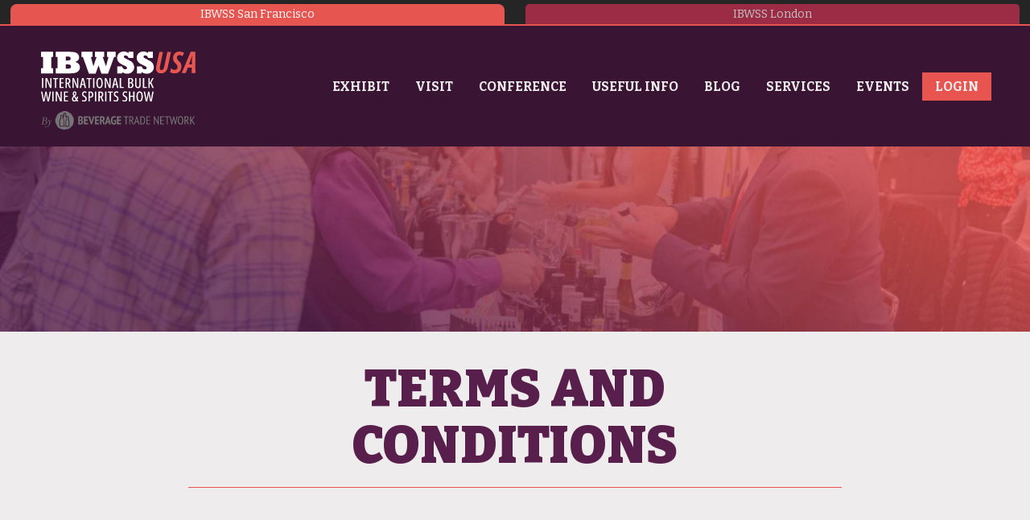

--- FILE ---
content_type: text/html; charset=utf-8
request_url: http://static.ibwsshow.com/en/terms-and-conditions-230.htm
body_size: 16425
content:
<!doctype html>
<html lang="en">
	<head>
						
		<title>Terms and Conditions</title>
		<meta name="description" content="" />
		<meta name="keywords" content="" />
		<meta property="og:url" content="https://ibwsshow.com/en/terms-and-conditions-230.htm" />
		<meta property="og:type" content="article" />
		<meta property="og:title" content="Terms and Conditions" />
		<meta property="og:description" content="" />
									
				
					<meta property="og:image" content="https://static.ibwsshow.com/cont/gen/imagePot/IBWSS-US-09122022070934000000-631f217e06be6.jpg" />
				
				
						<meta property="og:locale" content="en_US">
		<meta property="og:site_name" content="International Bulk Wine & Spirits Show San Francisco">
		<meta name="twitter:card" content="summary_large_image" />				
	
	<meta charset="utf-8">
<meta name="viewport" content="width=device-width, initial-scale=1.0">
<link rel="shortcut icon" href="https://static.ibwsshow.com/cont/img/logo_favIcon.png" />
<meta name="language" content="en" />
<meta name="DC.language" content="en" />
<meta name="robots" content="INDEX,FOLLOW,ALL" />
<link rel="canonical" href="https://ibwsshow.com/en/terms-and-conditions-230.htm"/>
<link href="https://fonts.googleapis.com/css?family=Open+Sans:300,400,700,800|Oswald:700" rel="stylesheet"> 
<link href="https://fonts.googleapis.com/css2?family=Bitter:wght@400;500;700;800;900&display=swap" rel="stylesheet"> 
<!-- load all Font Awesome v6 styles -->
<link href="https://beverageexecutive.com/cont/js/fontawesome/css/all.css" rel="stylesheet" />
<!-- support v4 icon references/syntax -->
<link href="https://beverageexecutive.com/cont/js/fontawesome/css/v4-shims.css" rel="stylesheet" />
<script src="https://apis.google.com/js/platform.js"></script>
<script async src="https://static.ibwsshow.com/cont/js/functions.js" type="text/javascript"></script>
	<script type="text/javascript" src="https://static.ibwsshow.com/cont/js/jquery.js"></script>  
    <script type="text/javascript" src="https://static.ibwsshow.com/cont/js/jQueryUI/jQuery-UI.min.js"></script>
    <link rel="stylesheet" href="https://static.ibwsshow.com/cont/js/jQueryUI/jQuery-UI.theme.css" type="text/css" media="screen">
    <link rel="stylesheet" href="https://static.ibwsshow.com/cont/js/jQueryUI/jQuery-UI-custom.css" type="text/css" media="screen">
    <script type="text/javascript" src="https://static.ibwsshow.com/cont/js/jquery.form.js"></script>
    <script src="https://static.ibwsshow.com/cont/js/validate/jquery.validate.min.js"></script>
  
	  
    <script type="text/javascript" src="https://static.ibwsshow.com/cont/js/selectToAutocomplete/jquery.select-to-autocomplete.js"></script>
	<script src="https://static.ibwsshow.com/cont/js/responsiveTabs/responsiveTabs.js" type="text/javascript"></script>
	<link rel="stylesheet" href="https://static.ibwsshow.com/cont/js/responsiveTabs/responsiveTabs.css" type="text/css" media="screen" />
	<script src="https://www.google.com/recaptcha/api.js" async defer></script>
	<script src="https://static.ibwsshow.com/cont/js/jquery.carouFredSel.js" type="text/javascript"></script>
	<script src="https://static.ibwsshow.com/cont/js/modal/modal.js" type="text/javascript"></script>
	<link rel="stylesheet" href="https://static.ibwsshow.com/cont/js/modal/modal.css" type="text/css" />
	<script src="https://static.ibwsshow.com/cont/js/fancybox/jquery.fancybox.js" type="text/javascript"></script>
	<link href="https://static.ibwsshow.com/cont/js/fancybox/jquery.fancybox.css" rel="stylesheet" type="text/css" />
	<link href="/cont/css/styles_public_ibwsshow.css?v=3" rel="stylesheet" type="text/css" />
<script>
  (function(i,s,o,g,r,a,m){i['GoogleAnalyticsObject']=r;i[r]=i[r]||function(){
  (i[r].q=i[r].q||[]).push(arguments)},i[r].l=1*new Date();a=s.createElement(o),
  m=s.getElementsByTagName(o)[0];a.async=1;a.src=g;m.parentNode.insertBefore(a,m)
  })(window,document,'script','https://www.google-analytics.com/analytics.js','ga');

  ga('create', 'UA-82649306-1', 'auto');
  ga('send', 'pageview');
</script>
<!-- START MailChimp code -->
<script id="mcjs">!function(c,h,i,m,p){m=c.createElement(h),p=c.getElementsByTagName(h)[0],m.async=1,m.src=i,p.parentNode.insertBefore(m,p)}(document,"script","https://chimpstatic.com/mcjs-connected/js/users/dc0f5c6e73c3521c71a41ea29/a9b50581eadcc1840a3bd8ff3.js");</script>
<!-- END MailChimp code -->
	</head>
	<body id="gen" class="gen default detail  en desktop recID-230">
		<div id="wrapper">
			<header>
			<nav class="contentViewport">
			<ul>
				<li class="topTablink current"><a href="https://ibwsshow.com/" target="_blank"><span>IBWSS San Francisco</span></a></li>
				<li class="topTablink"><a href="https://ibwsshowuk.com/" target="_blank"><span>IBWSS London</span></a></li>
			</ul>
		</nav>
		<div class="contentViewport bgStyle6">
				<div class="col col1">
						<a href="/en/">
				<img src="https://static.ibwsshow.com/cont/img/logo_rectangle_color.svg" alt="International Bulk Wine & Spirits Show San Francisco logo">
			</a>
			<div class="logoContainer">
                <a href="https://beveragetradenetwork.com" target="_blank">
                    <img src="https://static.ibwsshow.com/cont/img/ByBTN_Grey.svg" alt="International Bulk Wine & Spirits Show San Francisco logo">
                </a>
            </div>
				</div>
		<div class="col col2">
			 
			    	<nav class="primary main " >
	 	<ul class="mnu">
	 			    	    
	    <li id="recID-277" class="programGuidePrimary lnk">
	    	<a href="/en/program-guide/" target="_self">Home</a>
		    
				<ul class="subMenu" id="parentSectionID-277">
				
			    </ul>
		    
	        </li>

	    
	    <li id="recID-268" class="programGuidePrimary lnk">
	    	<a href="/en/program-guide/exhibitor-list/2026/" target="_self">Exhibitors</a>
		    
				<ul class="subMenu" id="parentSectionID-268">
				
			    </ul>
		    
	        </li>

	    
	    <li id="recID-2" class=" clp">
	    	<a href="javascript:deploySubSections(2);" target="_self">Exhibit</a>
		    
				<ul class="subMenu" id="parentSectionID-2">
				
		    		
			    	
			          	<li id="recID-1" class=" lnk"><a href="https://ibwsshow.com/en/tickets/2026-international-bulk-wine-and-spirits-show-exhibitor-registration/" target="_blank">Exhibitor Registration</a></li>
			    	
				
		    		
			    	
			          	<li id="recID-318" class=" lnk"><a href="https://docs.google.com/forms/d/e/1FAIpQLSf3Ff6tgUnOCF2fgpSGuS1PafQocLQlaka6U9FbwEwJbo7-DA/viewform" target="_self">Get Contacted By IBWSS Team</a></li>
			    	
				
		    		
			    	
			          	<li id="recID-43" class=" lnk"><a href="/en/exhibitor-zone/" target="_blank">Exhibitor Zone</a></li>
			    	
				
		    		
				        <li id="recID-30" class=" mns"><a href="/en/exhibitor-faq-30.htm">Exhibitor FAQ</a></li>
		      		
			    	
				
		    		
			    	
			          	<li id="recID-209" class=" lnk"><a href="https://ibwsshow.com/en/exhibitors/2026/" target="_self">2026 Exhibitors</a></li>
			    	
				
		    		
				        <li id="recID-5" class=" muf"><a href="/en/sponsorships-advertising-5.htm">Sponsorships & Advertising</a></li>
		      		
			    	
				
			    </ul>
		    
	        </li>

	    
	    <li id="recID-8" class=" lnk">
	    	<a href="https://ibwsshow.com/en/tickets/2026-international-bulk-wine-and-spirits-show-visitor-registration/" target="_self">Visit</a>
		    
				<ul class="subMenu" id="parentSectionID-8">
				
		    		
			    	
			          	<li id="recID-37" class="menuHighlight lnk"><a href="https://ibwsshow.com/en/tickets/2026-international-bulk-wine-and-spirits-show-visitor-registration/" target="_blank">Visitor Registration</a></li>
			    	
				
		    		
			    	
			          	<li id="recID-214" class=" lnk"><a href="javascript:openLoginForm();" target="_self">Visitor Zone Login</a></li>
			    	
				
		    		
			    	
			          	<li id="recID-315" class="whoscoming2024 lnk"><a href="/en/attend-list/whos-coming-314.htm" target="_self">Who’s coming</a></li>
			    	
				
			    </ul>
		    
	        </li>

	    
	    <li id="recID-270" class="programGuidePrimary lnk">
	    	<a href="/en/program-guide/expo-floor/2026/" target="_self">Floor Plan</a>
		    
				<ul class="subMenu" id="parentSectionID-270">
				
			    </ul>
		    
	        </li>

	    
	    <li id="recID-33" class=" clp">
	    	<a href="javascript:deploySubSections(33);" target="_self">Conference</a>
		    
				<ul class="subMenu" id="parentSectionID-33">
				
		    		
			    	
			          	<li id="recID-32" class=" lnk"><a href="/en/speakers/2026/" target="_self">Speakers</a></li>
			    	
				
		    		
			    	
			          	<li id="recID-221" class=" lnk"><a href="https://ibwsshow.com/en/conference-schedule/2026/" target="_self">Conference Schedule</a></li>
			    	
				
		    		
			    	
			          	<li id="recID-256" class=" lnk"><a href="https://ibwsshow.com/en/tickets/2026-international-bulk-wine-and-spirits-show-visitor-registration/" target="_self">Conference Registration</a></li>
			    	
				
			    </ul>
		    
	        </li>

	    
	    <li id="recID-272" class="programGuidePrimary clp">
	    	<a href="javascript:deploySubSections(272);" target="_self">Search</a>
		    
				<ul class="subMenu" id="parentSectionID-272">
				
			    </ul>
		    
	        </li>

	    
	    <li id="recID-14" class=" clp">
	    	<a href="javascript:deploySubSections(14);" target="_self">Useful Info</a>
		    
				<ul class="subMenu" id="parentSectionID-14">
				
		    		
				        <li id="recID-15" class=" mns"><a href="/en/about-us-15.htm">About Us</a></li>
		      		
			    	
				
		    		
				        <li id="recID-26" class=" mns"><a href="/en/event-location-and-directions-26.htm">Event Location and Directions</a></li>
		      		
			    	
				
		    		
				        <li id="recID-27" class=" mns"><a href="/en/hotels-27.htm">Hotels</a></li>
		      		
			    	
				
		    		
				        <li id="recID-28" class=" mns"><a href="/en/parking-28.htm">Parking</a></li>
		      		
			    	
				
		    		
				        <li id="recID-29" class=" mns"><a href="/en/explore-san-francisco-29.htm">Explore San Francisco</a></li>
		      		
			    	
				
			    </ul>
		    
	        </li>

	    
	    <li id="recID-31" class=" lnk">
	    	<a href="/en/blog/" target="_self">Blog</a>
		    
				<ul class="subMenu" id="parentSectionID-31">
				
			    </ul>
		    
	        </li>

	    
	    <li id="recID-275" class="programGuidePrimary lnk">
	    	<a href="/en/program-guide/general-info-275.htm" target="_self">General Info</a>
		    
				<ul class="subMenu" id="parentSectionID-275">
				
		    		
			    	
			          	<li id="recID-273" class=" lnk"><a href="/en/program-guide/about-us-15.htm" target="_self">Contact Us</a></li>
			    	
				
		    		
			    	
			          	<li id="recID-274" class=" lnk"><a href="/en/program-guide/terms-and-conditions-230.htm" target="_self">Terms and Conditions</a></li>
			    	
				
			    </ul>
		    
	        </li>

	    
	    <li id="recID-310" class=" lnk">
	    	<a href="https://beveragetradenetwork.com/en/btn-supplier-services-854.htm" target="_self">Services</a>
		    
				<ul class="subMenu" id="parentSectionID-310">
				
			    </ul>
		    
	        </li>

	    
	    <li id="recID-320" class=" lnk">
	    	<a href="https://ibwsshow.com/en/events/" target="_self">Events</a>
		    
				<ul class="subMenu" id="parentSectionID-320">
				
			    </ul>
		    
	        </li>

	    
	    	    	  </ul>
	</nav>
<script type="text/javascript">
	$(document).ready(function(){
		$('ul').each(function(){
			if($(this).find('li').length == 0){
				$(this).remove();
			}
		});
	});
	// deploy subsections when parent section clicked
	$('.main .programGuidePrimary').css('display','none'); // Show requested sub menu
	function deploySubSections(parentSectionID){
		//$('.main .subMenu').css('display','none');// Hide all submenus
		//$('.main #parentSectionID-'+parentSectionID).css('display','block'); // Show requested sub menu
	};
	
			// Detect current section if in "gen" and add class to corresponding menu item
		$(document).ready(function(){
		    $('#recID-230').addClass('current');
		});
	</script>							<ul class="loginMenu">
															<li><a href="javascript:showHideElement('#participantsLoginFormContainer');" id="loginButton" alt="Log into your existing account for IBWSSUS" class="btnStyle7"><span>Login</span></a></li>
													<div id="participantsLoginFormContainer" class="box users" style="display: none;">
					<!-- START visitor login form --> 
					<form action="/en/users/login/do-login/" id="participantsLoginForm" method="post" class="trackTooltipArea">
						<div id="feedbackLogin" style="display: none;"></div>
						<p>Don't have an account? <strong>Register as</strong> <a href="https://ibwsshow.com/en/tickets/2026-international-bulk-wine-and-spirits-show-exhibitor-registration/" target="_blank">Exhibitor</a> or <a href="https://ibwsshow.com/en/tickets/2026-international-bulk-wine-and-spirits-show-visitor-registration/" target="_blank">Visitor</a></p>
						<!-- <label for="user">Your Email</label> -->
						<input type="text" name="user" id="userEmailAddress" placeholder="Order/Confirmation Number" required /> 
						<!-- <label for="password">Your Password</label> -->
						<input type="password" name="password" id="password" placeholder="Password" required /> 
						<input class="btnStyle1" id="participantsLoginBtn" type="submit" value="Log-in">
						<!-- <p class="disclaimer"> <a href="/en/.htm" class="modalOpener fancybox.ajax"></a> </p> -->
						<!-- <p class="disclaimer small"><a href="/en/participants-zone/password-retrieval.htm">Lost your password?</a></p> -->
					</form>
					<script type="text/javascript">
						$.validator.addMethod("validate_email", function(value, element) {
	                        if (/^([a-zA-Z0-9_\.\-])+\@(([a-zA-Z0-9\-])+\.)+([a-zA-Z0-9]{2,4})+$/.test(value)) {
	                            return true;
	                        } else {
	                            return false;
	                        }
	                    }, "Please enter a valid email");
						$(document).ready(function(){
				          $('#participantsLoginForm').validate({ //Validate Login Form
				              rules: {
				                user: {
				                    required: true,
				                },   
				                password: {
				                    required: true,
				                },                        
				              },
				              messages: {
				                user: {
				                  required: "Order/Confirmation Number is required", 
				                },
				                password: {
				                  required: "Password is required",
				                }, 
				              }
				          });
				        }); 
					    var formErrorCodes = {
							0: '<span class="icn white large alert"><p></span>Unknown error. Please try again later.</p>',
							2003 : '<p><i class="far fa-frown"></i>The User is already registered in our database. Please enter a new one or log-in.</p>',
							2008 : '<p><i class="far fa-frown"></i>Your User account has been created successfully. <a href="#log-in">Log-in now</a>.</p>',
							2010 : '<p><i class="far fa-frown"></i>The entered Nick-Name is already in use. Please select another one.</p>',
							2011 : '<p><i class="far fa-frown"></i>You are missing mandatory fields.</p>',
							2012 : '<p>Passwords do not match, please try again.</p>',
							2015 : '<p><i class="far fa-frown"></i>Invalid captcha text.</p>',
							2016 : '<p><i class="far fa-frown"></i>Your User account has been created successfully. A message has been sent to your email to confirm your account. Now redirecting to BTN home.</p>',
							2020 : '<p><i class="far fa-frown"></i>User account not yet verified.</p>',
							2021 : '<p><i class="far fa-frown"></i>Your user account has been placed temporarily under review. Please contact support.</p>',
							2022 : '<p><i class="far fa-frown"></i></p>',
							2023 : '<p><i class="far fa-frown"></i>Invalid username/password.</p>',
                            2024 : '<p><i class="far fa-frown"></i>Invalid email format.</p>',
                            2025 : '<p><i class="far fa-frown"></i>The length of the username should be less than 50 characters.</p>',
                            2026 : '<p><i class="far fa-frown"></i>The length of the password should be less than 40 characters.</p>'
					    };
					    $('#participantsLoginForm').ajaxForm({
				            beforeSubmit: function () {
				                $('#feedbackLogin').next('div.errorMsg').fadeOut('slow'); // preemptively remove error div (will be shown again if necessary)
				                if($('#participantsLoginForm').valid()){
				                    return true;
				                } else {
				                    return false; // don't submit and have validate show the errors
				                }
				            }, // END beforeSubmit: function ()
				            success: function (responseText, statusText, xhr) {
				                if (responseText.status=="KO") { // User could not be logged in, display error msg
				                  $('#feedbackLogin').html(formErrorCodes[responseText.errorCode]);
				                  $('#feedbackLogin').fadeIn('slow');
				                } else if(responseText.data=="exhibitorZone"){
                                    window.parent.location.href = "/en/exhibitor-zone/home.htm";
                                }else if(responseText.data=="visitorZone"){
                                    // buyer login switch file link
                                    window.parent.location.href = "/en/visitor-zone/home.htm";
                                }else if(responseText.data=="checkInAdmin"){
                                    // buyer login switch file link
                                    window.parent.location.href = "/ticketing/admin-home.htm";
                                }
				            }    
				        });
					</script>
					<!-- END participants login form -->
				</div>
				</ul>
									
							<div class="userBox">
									<a href="javascript:openLoginForm();">Set Up Your Meetings</a> 
					<a href="javascript:openLoginForm();">Visitor Zone Log In</a>
							</div>
					</div>
			</div>
</header>			<div id="mainContentArea">
				<section class="contentViewport">
					<article class="articleStyle5">
																		
						<header>
							
								<div class="imgContainer">
									<img src="https://static.ibwsshow.com/en/general/images/w/2880/IBWSS-US-09122022070934000000-631f217e06be6.jpg" class="">
									<div class="preTitle">
										
											
										
										<div class="breadcrumbs">
											
												
											
											<span></span>
										</div>
									</div>
								</div>
							
							<div class="flexContainer flexLayout9 bgStyle7 paddOnMobile paddingTop-M paddingBottom-M">
								<hgroup class="col col1">
									<h1>Terms and Conditions</h1>
									<h2></h2>
									
								</hgroup>
							</div>
						</header>
						<div class="flexContainer flexLayout9 paddOnMobile paddingTop-M paddingBottom-M">
							<div class="col body">
								<h3>Terms and Conditions:</h3>

<p>Please read these Terms of Service completely before using www.ibwsshow.com which is owned and operated by Beverage Trade Network.</p>

<p>This Agreement documents the legally binding Terms and Conditions attached to the use of the Site at <a href="https://ibwsshow.com/">www.ibwsshow.com</a> By using or accessing the Site in any way, viewing or browsing the Site, or adding your own content to the Site, you are agreeing to be bound by these Terms of Service.</p>

<p>Beverage Infosystems LLC is located at 501 Silverside Rd, Suite 77, Wilmington, DE which also is referred as Beverage Trade Network will be referred as &ldquo;Show Management.&rdquo; Show Management produces and manages International Bulk Wine &amp; Spirits Show, San Francisco (IBWSS), hereinafter referred to as &ldquo;Show&rdquo; or &quot;IBWSS&quot;</p>

<p>The organizer Beverage Trade Network reserves the right to reduce or extend the duration of the International Bulk Wine &amp; Spirits Show, San Francisco, as well as to change the dates of its accomplishment whenever special circumstances arise or due to any causes of force that is beyond its control. Such circumstances shall not be sufficient for the exhibitors to cancel the contract or to require any kind of compensation for loss or damage. If any unforeseen events or cases of force majeure, not attributable to the organizer, prevent the holding of the Tradeshow and its conferences, delay its opening, or cause in changes in its working hours, exhibitors cannot claim any compensation.</p>

<p>The organizer is not liable if IBWSS in whole or in part, cancelled, rescheduled or postponed, or for any failure or delay to perform the obligations under these terms if such event results from anything beyond the reasonable control of the organizer (for example, natural disasters, flood, fire, acts of terror, war, labor strike, extreme weather malicious damage, compliance with any law or governmental order, or mechanical, electronic or communications failure or degradation, or any other emergency) or anything else that renders performance of a Tradeshow. Any individual attending the Show, in any capacity, including but not limited to, attendees, exhibitors, and speakers, hereby accept the terms and conditions of the Show, as set forth herein.</p>

<p>If the organizer is compelled to temporarily vacate or permanently close the exhibition area or parts thereof, to postpone the event, shorten or extend it due to force majeure, disease or for other reasons beyond its control, then the exhibitor/ visitor/ attendee is not entitled to any rights, in particular, to claims for damages against the organizer.</p>

<h3>REGISTRATION</h3>

<p><strong>1. AGE RESTRICTION</strong><br />
No one under the age of 21 will be permitted to attend the Show under any circumstances. Valid Id proof has to be carried.</p>

<p><strong>2. REGISTRATION/ ENROLLMENT</strong><br />
Registrant&nbsp;shall refer to any individual who registers for the Show, including but not limited to Attendees, Exhibitors, and&nbsp;Speakers,&nbsp;but has not yet obtained a Badge. Registration shall mean information that a Registrant submits to register for access to the Show.</p>

<p><strong>3. MODIFYING REGISTRATION INFORMATION</strong><br />
Customer Service Team will modify registration information up to fourteen days before the official first day of the Show. The service charge for modifying information related to Show access is $50.00. Customer service may be contacted at +1 855 481 1112 (USA). Or email info@ibwsshow.com</p>

<p><strong>4. INVITATION LETTERS FOR VISA</strong></p>

<p>You&#39;ll have to manage your visa processing before the event and contact the nearest Embassy. IBWSS will ONLY provide the softcopy of the Invitation letter to the Exhibitor upon request. Denial/ Rejection of the VISA is not IBWSS/ Organizers responsibility. No refund will be processsed for such visa concerns.</p>

<p><strong>5. RESTRICTIONS</strong></p>

<ul>
	<li>a. No Exhibitor/ Visitor/ Speaker/ Media or person is/are allowed to bring Kids or Pets at the show.</li>
	<li>b. No electrical outlet is available or will be provided at the venue due to safety reasons. So please do not bring machines that will need the plugs.</li>
	<li>c. No Storage facility available at the venue. No direct shipment to the venue is allowed. Even if shipped, any loss/ damage will not be the responsibilty of IBWSS Team/ Organiser / Venue.</li>
</ul>

<p><strong>6. VISITOR CANCELLATION OF REGISTRATION</strong></p>

<p>No refunds are available to visitors. All tickets are Non-Transferrable.</p>

<p><strong>7. EXHIBITOR CANCELLATION OF REGISTRATION</strong></p>

<p>All exhibitor contracts and registration are non refundable. In the circumstances of event being postponed, exhibitors will be credited for the next date of event.</p>

<p>The Organiser reserves to themselves the absolute right without assigning any reason, force majeure or otherwise, to cancel or postpone the exhibition (or part thereof) or its commencement of continuance and appropriately may terminate the contract. If the Organiser terminates the contract and / or the exhibition (or part thereof), then the Organiser has the right to retain such part of amounts received from the Exhibitor.</p>

<p>Until the registration end date, participants/ entrants shall assume all risks associated with the non-occurrence of the Event and, in particular, they alone shall bear costs they may have chosen to incur in anticipation of the Event.</p>

<p><strong>8. FORCE MAJEURE:</strong></p>

<p>The Organiser shall not be liable for delay or failure of performance with respect to cancellation or postponement of the show caused by an act of God, action by any governmental or quasi-governmental entity, fire, flood, insurrection, riot, explosion, embargo, strikes whether legal or illegal, transportation interruption of any kind, or any condition beyond the control of organisers (&quot;Force Majeure Events&quot;).</p>

<p><strong>9. INFRASTRUCTURE FAILURE:</strong></p>

<p>The Organiser shall not be responsible for any air conditioning or electricity failure, theft, any act of law or requirements of the public authority or other causes.</p>

<p><strong>10. LIMITATION OF LIABILITY:</strong></p>

<p>The Exhibitor/ Attendee hereby agrees to indemnify and hold harmless the Organiser, endorsees, sponsors, venue landlord, and their officers, employees, and representatives against all action, claims, proceedings, expenses, damages and costs whatsoever resulting from its participation in the exhibition and occupation of space contracted for by reason of personal injuries, death, property damages, etc. The exhibitor further agrees to indemnify the Organiser against and hold them harmless for any claims and for all damages, costs, and expenses including all legal fees and settlements incurred in connection with such claims arising out of the acts or the negligence of the Exhibitor, his officers, employees or representatives.</p>

<h2>GENERAL REGULATIONS FOR PARTICIPATION AND CONTRACT</h2>

<h3>BADGING</h3>

<p>Show Management is committed to providing a secure and safe experience. To ensure a smooth badging process, please comply with the following.</p>

<p><strong>VALID PHOTO AND BUSINESS IDENTIFICATION REQUIRED FOR CHECK-IN.</strong></p>

<p>The credential that Show Management issues a Registrant after Registrant presents a valid government-issued photo ID at check-in is herein referred to as &ldquo;Badge.&rdquo; To pick up a Badge on-site, Registrant must appear&nbsp;in-person&nbsp;and present a government-issued photo ID that matches Registrant&rsquo;s legal name.</p>

<ul>
	<li>&nbsp;BADGE RECIPIENT</li>
</ul>

<p>&nbsp;&nbsp;&nbsp;&nbsp;&nbsp;&nbsp;&nbsp;&nbsp;&nbsp;&nbsp; Badge Recipient is herein defined as any individual who receives a Badge, including but not limited to, attendees, exhibitors, and speakers.</p>

<ul>
	<li>BADGE MUST REMAIN VISIBLE AT ALL TIMES DURING THE SHOW</li>
</ul>

<p>&nbsp;&nbsp;&nbsp;&nbsp;&nbsp;&nbsp;&nbsp;&nbsp;&nbsp; Each Badge Recipient must visibly display Badge Recipient&rsquo;s Badge on Badge Recipient&rsquo;s front torso,&nbsp;at all times, without exception.</p>

<ul>
	<li>RESERVATION OF RIGHTS TO ID BADGE RECIPIENT</li>
</ul>

<p>&nbsp;&nbsp;&nbsp;&nbsp;&nbsp;&nbsp;&nbsp;&nbsp;&nbsp; Show Management reserves the right to request a photo ID to verify that the individual wearing the Badge matches the Badge photo and name.</p>

<ul>
	<li>REPLACEMENT BADGES</li>
</ul>

<p>&nbsp;&nbsp;&nbsp;&nbsp;&nbsp;&nbsp;&nbsp;&nbsp;&nbsp; Replacement Badges are available for individuals who have not been removed for violating any of the Show&rsquo;s Terms and Conditions as described herein.</p>

<h3>DURING THE SHOW</h3>

<p><strong>1. USE OF NAME AND LIKENESS</strong><br />
Show Management may capture Badge Recipient&rsquo;s image on video or in photos. Show Management shall have the right in perpetuity to use Badge Recipient&rsquo;s name, image, and likeness in connection with the Show. Show Management is permitted, although not obligated, to include Badge Recipient&rsquo;s name as a credit in connection with the image.</p>

<ul>
	<li>GRANTS</li>
</ul>

<p>&nbsp;&nbsp;&nbsp;&nbsp;&nbsp;&nbsp;&nbsp;&nbsp;&nbsp; Badge Recipient hereby grants Show Management and Show Management&rsquo;s assigns, licensees, and successors the right to use candid group photos&nbsp;&nbsp;&nbsp;&nbsp;&nbsp;&nbsp; or videos without securing additional permission.</p>

<ul>
	<li>RELEASE</li>
</ul>

<p>Badge Recipient releases Show Management and Show Management&rsquo;s assigns, licensees, and successors from any claims that may arise regarding the use of my image, including any claims of defamation, invasion of privacy, or infringement of moral rights, rights of publicity, or copyright.</p>

<p><strong>2. DRESS CODE FOR SHOW</strong></p>

<p>Show Management strongly recommends&nbsp;business&nbsp;or business casual attire. Revealing or unkempt attire that would be deemed inappropriate in a standard professional office environment is prohibited.</p>

<p><strong>3. INSURANCE</strong></p>

<p>All Exhibitor/s have to carry general liability coverage from an insurance company. The IBWSS/ Organiser does not cover your insurance under your registration.</p>

<p><strong>4. SAMPLES &amp; MATERIALS</strong></p>

<p>You can bring the materials and bottle samples that can be kept within the Table setup (Trestle Table Size: 30X6) and not outside of it. The materials should be within the table setup and should not block the way of visitors, acquire space of the nearby exhibitors.</p>

<p>You can bring Only 1 Roll-up Banner of size 80 to 85 x 200 cm which will be placed behind the table. Exhibitor needs to ensure that the banner should not block the other exhibitor&#39;s table/ view. The organiser have the right to discard the banner from the venue if it violates the terms of the show. And No Refund shall be given.</p>

<p><strong>5. ELECTRICAL OUTLET</strong></p>

<p>NO electrical outlet/ supply is available or will be provided by the IBWSS/Organzier/ Venue.</p>

<p><strong>6. LOSS/ DAMAGE</strong></p>

<p>Any loss/ damage of your product/s, material, or any belongings will be their sole responsibility during the event. IBWSSTeam/ Organizer/ Venue will NOT be responsible for it.</p>

<h3>PROHIBITED ACTIVITIES AT THE SHOW</h3>

<p><strong>1. CANNABIS/ALCOHOL USE or CONSUMPTION AT SHOW IS PROHIBITED</strong><br />
Badge Recipient understands that use, possession, and/or distribution of cannabis, alcohol or cannabis-related products at the Show is strictly prohibited.</p>

<p><strong>2. PHOTOGRAPHY AND VIDEOGRAPHY&nbsp;are&nbsp;PROHIBITED</strong><br />
Photography and videography during any speaker session&nbsp;are&nbsp;prohibited unless the photographer or videographer is a member of the media and has designated Press Badge.</p>

<p><strong>3. BADGE PASSING IS PROHIBITED</strong><br />
Badge Recipient is prohibited from passing his or her Badge to another individual for use to access any part of the Show. Further, Show Management will confiscate and deactivate Badge Recipient&rsquo;s Badge, and Badge Recipient will not be allowed re-entry to the Show without refund.</p>

<p><strong>4. SOLICITATION IS PROHIBITED FOR NON-EXHIBITORS</strong><br />
Solicitation, demonstration, or distribution of promotional materials, products, and services&nbsp;is&nbsp;prohibited unless Badge Recipient has executed an exhibitor contract with Show Management.</p>

<h3>ACKNOWLEDGEMENT</h3>

<p><strong>1. RESERVATION OF RIGHTS TO REMOVE OR DENY ADMISSION</strong><br />
Show Management reserves the right to deny admission or remove those deemed a risk to the professional atmosphere of the Show. Grounds for denial of admission or for removal include, but not limited to, any individual who violates any term as set forth herein.</p>

<p><strong>2. BADGE RECIPIENT UNDERSTANDS AND ACCEPTS THESE RULES</strong><br />
Any individual attending the Show, in any capacity, including but not limited to, attendees, exhibitors, and speakers, hereby accept the terms and conditions of the Show, as set forth herein. Any individual attending the Show further understands, acknowledges, and accepts that violation of any of the terms contained herein may result in the individual being immediately removed from the Show. Any individual attending the&nbsp;Show,&nbsp;understands, acknowledges, and accepts that anyone who is removed from the Show for any reason will not be allowed to re-entry and will not be issued a refund.</p>

							</div>
						</div>
						
																	</article>
				</section>
			</div><!-- END #mainContentArea -->
			 		<!--Home Book Your Table Section START-->
		<section class="contentViewport homePageText bgStyle3">
					
	<section class="box homePageBookTable ">
	    		<article class="id-293 homePageBookTable">
							
						<div class="txt">
	    		   
	  			<div class="body stackOnMobile"><h1>Book Your&nbsp;Exhibitor Spot Today and Grow Your Business.</h1>

<p>Book yours today and don&#39;t miss a chance to be part of America&#39;s biggest gathering of bulk and private label.</p>

<p><a class="btnStyle6" href="https://ibwsshow.com/en/tickets/2026-international-bulk-wine-and-spirits-show-exhibitor-registration/" target="_blank">Book Exhibitor Spot</a></p>
</div>
			</div>
	  	</article>
	</section>
	
	<!--  -->
		</section>
<!-- START Newsletter Subscription -->
	        <script type="text/javascript" src="https://static.ibwsshow.com/cont/js/jquery.validate.min.js"></script>
        <script type="text/javascript" src="https://static.ibwsshow.com/cont/js/additional-methods.min.js"></script>
        <script type="text/javascript" src="https://static.ibwsshow.com/cont/js/jquery.form.js"></script>
    
    <div class="box users newsletterRegistrationFormWithEditableClaim newsletterSubscriptionModal padded flexContainer stackOnMobile paddOnMobile"  id="newsletterRegistrationFormWithEditableClaim">
                        <div class="formContainer newsletterSubscriptionsForm" id="newsletterSubscriptionsForm" style="display: none;">
            		
	<div class="box newsletterSubscriptionsTxt paddingBottom-S">
	    		<article class="id-319 newsletterSubscriptionsTxt">
							
						<div class="txt">
	    		   
	  			<div class="body stackOnMobile"><p>Fill in your email to receive news and updates from International Bulk Wine and Spirits Show</p>
</div>
			</div>
	  	</article>
	</div>
	
	<!--  -->
            <div id="feedbackRegisterNewsletter-newsletterSubscriptionModal"></div>
            <div id="finalConfirmationNewsletter-newsletterSubscriptionModal" class="successMsgNewsletter" style="display: none;"><i class="fa fa-thumbs-up" aria-hidden="true"></i> Thank you for subscribing.</div>
            <div id="newsletterEmailSubscribe-newsletterSubscriptionModal">
                <form id="newsletterSubscriptionsForm-newsletterSubscriptionModal" class="standard newsletterRegistration" action="/en/newsletter-signup/validate/" method="post">
                                        <input name="email" type="email" id="email" class="email" placeholder="Your Email Address" required>
                    <input type="hidden" name="countryOriginISOCode" id="countryOriginISOCode" class="" value="">
                                            <!-- Google reCAPTCHA box -->
                        <div class="g-recaptcha" data-sitekey="6LfYMlwqAAAAAPYQUHrC92kaOsZGUleGYEC8asDJ"></div>
                        <div class="recaptchaError"></div>
                                                        <input value="Subscribe" type="submit" id="btnSubmitSubscribe-newsletterSubscriptionModal" class="btn rectangle btnNewsletterSubscription" />
                </form>
            </div>
        </div>
        <script type="text/javascript">
            $(function(){
                $(".subscribeFormModal").fancybox({
                    'width':420,
                    'height':350,
                    'scrolling':'no',
                    'autoSize' : false
                });
            });
            $(document).ready(function () {
                                $('#newsletterSubscriptionsForm-newsletterSubscriptionModal').ajaxForm({
                    beforeSubmit: function () {
                        // Check recaptcha validation
                        var rcres = grecaptcha.getResponse();
                        if(rcres.length){
                            console.log('Success reCAPTCHA!');
                            $('[title="reCAPTCHA"]').css('border', 'none');
                            $('.recaptchaError').fadeIn().html('');
                        }else{
                            $('[title="reCAPTCHA"]').css('border', '1px solid red');
                            $('.recaptchaError').fadeIn().html('Please confirm recaptcha to proceed.');
                            console.log('Please confirm recaptcha to proceed.');
                            return false;
                        }
                        $('#feedbackRegisterNewsletter-newsletterSubscriptionModal').next('div.errorMsg').remove(); // preemptively remove error div (will be shown again if necessary)
                        // $.get("/clases/login.php?logout=logout"); // Preemptively log the user out
                        return true; // continues submission of form
                    }, // END beforeSubmit: function ()
                    success: function (responseText, statusText, xhr) {
                        var result = parseInt(responseText.errorCode);
                        console.log(responseText, statusText, xhr);
                        console.log(result);
                        $('[title="reCAPTCHA"]').css('border', 'none');
                        $('.recaptchaError').fadeIn().html('');
                        if (responseText.errorCode=="2018") { // User clear to go
                            $("#newsletterSubscriptionsForm-newsletterSubscriptionModal").attr('action','/en/newsletter-signup/register/');// Change form action
                            $("#btnSubmitSubscribe-newsletterSubscriptionModal").click();// submit form to final destination once action has been changed
                            $('#finalConfirmationNewsletter-newsletterSubscriptionModal').css('display','block');
                            //$('#newsletterSubscriptionsForm-newsletterSubscriptionModal').trigger("reset");
                            $("#newsletterSubscriptionsForm-newsletterSubscriptionModal")[0].reset();
                            setTimeout(function(){
                                $.fancybox.close();
                                $('#finalConfirmationNewsletter-newsletterSubscriptionModal').css('display','none');
                                grecaptcha.reset();
                                $("#newsletterSubscriptionsForm-newsletterSubscriptionModal").attr('action','/en/newsletter-signup/validate/');// Change form action
                            }, 500);
                            setCookie("", "", "30");
                        } else if (responseText.status=="KO") { // There was some kind of error in initial user validation
                            $('#feedbackRegisterNewsletter-newsletterSubscriptionModal').after('<div class="errorMsg">' + responseText.errorMessage + '</div>');
                        } else if (responseText.errorCode=="2016") { // Final confirmation of successfull registration
                            $('#feedbackRegisterNewsletter-newsletterSubscriptionModal').after('<div class="errorMsg">' + formErrorCodes[result] + '</div>');
                        } else {
                            $('#feedbackRegisterNewsletter-newsletterSubscriptionModal').after('<div class="errorMsg">' + formErrorCodes[errorCode] + '</div>');
                        }
                    } // END success: function (responseText, statusText, xhr)
                }); // END $('#newsletterRegistration').ajaxForm({
            }); // END $(document).ready(function () {
        </script>
    </div>
<!-- END Newsletter Subscription -->
<footer class="footerMenuContainer bgStyle6 contentViewport">
	<div class="footer boxStyle2 stackOnMobile paddOnMobile">
		<div class="flexContainer flexLayout4 stackOnMobile">
			<div class="col col1">
				<img src="https://static.ibwsshow.com/cont/img/logo_rectangle_white.svg" alt="International Bulk Wine & Spirits Show San Francisco">
						
	<div class="box footerEventTagline marginTop-S">
	    		<article class="id-309 footerEventTagline">
							
						<div class="txt">
	    		   
	  			<div class="body stackOnMobile"><h4>Grow Your Bulk Wine, Bulk Spirits and Private Label Business in the USA.</h4>
</div>
			</div>
	  	</article>
	</div>
	
	<!--  -->
                <div class="logoContainer">
                    <a href="https://beveragetradenetwork.com" target="_blank">
                        <img src="https://static.ibwsshow.com/cont/img/ByBTN_IBWSS.svg" alt="International Bulk Wine & Spirits Show San Francisco logo">
                    </a>
                </div> 
						
	<div class="box footerSocialNetwork marginTop-S">
	    		<article class="id-297 footerSocialNetwork">
							
						<div class="txt">
	    		   
	  			<div class="body stackOnMobile"><ul>
	<li><a href=" https://www.linkedin.com/company/international-bulk-wine-and-spirits-show/" target="_blank"><i class="fa-brands fa-linkedin"></i></a></li>
	<li><a href="https://www.instagram.com/ibwsshow/" target="_blank"><i class="fa-brands fa-instagram-square"></i></a></li>
	<li><a href="https://twitter.com/ibwsshow" target="_blank"><i class="fa-brands fa-twitter-square"></i></a></li>
	<li><a href="https://www.facebook.com/ibwsshow" target="_blank"><i class="fa-brands fa-facebook-square"></i></a></li>
</ul>
</div>
			</div>
	  	</article>
	</div>
	
	<!--  -->
						
	<div class="box footerLeftMenu navStyle1">
	    		<article class="id-295 footerLeftMenu">
							
						<div class="txt">
	    		   
	  			<div class="body stackOnMobile"><ul>
	<li><a href="https://ibwsshow.com/en/exhibitors/2026/" target="_blank">Exhibitors</a></li>
	<li><a href="https://ibwsshow.com/en/tickets/2026-international-bulk-wine-and-spirits-show-visitor-registration/" target="_blank">Visitiors</a></li>
	<li><a href="https://ibwsshow.com/en/tickets/2026-international-bulk-wine-and-spirits-show-visitor-registration/" target="_blank">Conference</a></li>
	<li><a href="https://ibwsshow.com/en/blog/" target="_blank">Blog</a></li>
</ul>
</div>
			</div>
	  	</article>
	</div>
	
	<!--  -->
			
			</div>
			<div class="col col2">
				<h1>Newsletter</h1>
				<p>Subscribe to our newsletter & keep up with all the latest news.</p>
				        <script type="text/javascript" src="https://static.ibwsshow.com/cont/js/jquery.validate.min.js"></script>
        <script type="text/javascript" src="https://static.ibwsshow.com/cont/js/additional-methods.min.js"></script>
        <script type="text/javascript" src="https://static.ibwsshow.com/cont/js/jquery.form.js"></script>
    
 
    <div class="box users newsletterRegistrationFormWithEditableClaim  "  id="newsletterRegistrationFormWithEditableClaim">
                        
        <script type="text/javascript">
            $(document).ready(function () {
                    
                $('#newsletterRegistrationForm-defaultNewsletter').ajaxForm({
                    beforeSubmit: function () {
                        $('#feedbackRegisterNewsletter-defaultNewsletter').next('div.errorMsg').remove(); // preemptively remove error div (will be shown again if necessary)
                        // $.get("/clases/login.php?logout=logout"); // Preemptively log the user out
                        return true; // continues submission of form 
                    }, // END beforeSubmit: function ()
                    success: function (responseText, statusText, xhr) {
                        var result = parseInt(responseText.errorCode);
                        console.log(responseText, statusText, xhr);
                        console.log(result);
                        if (responseText.errorCode=="2018") { // User clear to go
                            $("#newsletterRegistrationForm-defaultNewsletter").attr('action','/en/newsletter-signup/register/');// Change form action
                            $("#btnSubmitSubscribe-defaultNewsletter").click();// submit form to final destination once action has been changed
                            $('#newsletterEmailSubscribe-defaultNewsletter').remove();// remove form
                            $('#finalConfirmationNewsletter-defaultNewsletter').css('display','block');
                            setCookie("", "", "30");
                        } else if (responseText.status=="KO") { // There was some kind of error in initial user validation
                            $('#feedbackRegisterNewsletter-defaultNewsletter').after('<div class="errorMsg">' + responseText.errorMessage + '</div>');
                        } else if (responseText.errorCode=="2016") { // Final confirmation of successfull registration
                            $('#feedbackRegisterNewsletter-defaultNewsletter').after('<div class="errorMsg">' + formErrorCodes[result] + '</div>');
                        } else {
                            $('#feedbackRegisterNewsletter-defaultNewsletter').after('<div class="errorMsg">' + formErrorCodes[errorCode] + '</div>');
                        }
                    } // END success: function (responseText, statusText, xhr)
                }); // END $('#newsletterRegistration').ajaxForm({
            }); // END $(document).ready(function () {
        </script>
        <!-- START unBoxedContent gen box inclusion -->
                <!-- END unBoxedContent gen box inclusion -->
        <div class="formContainer newsletterRegistrationForm">
            <div class="newsletterSubscribeDiv">
                <a href="#newsletterSubscriptionsForm" class="btnStyle1 subscribeFormModal" id="subscribeFormModal">Subscribe Here</a>
            </div>
            <!-- <div id="feedbackRegisterNewsletter-defaultNewsletter"></div>
            <div id="finalConfirmationNewsletter-defaultNewsletter" style="display: none;"><i class="fa fa-thumbs-up" aria-hidden="true"></i> Thank you for subscribing.</div>
            <div id="newsletterEmailSubscribe-defaultNewsletter">
                <form id="newsletterRegistrationForm-defaultNewsletter" class="standard newsletterRegistration" action="/en/newsletter-signup/validate/" method="post">
                                        <input name="email" type="email" id="email" class="email" placeholder="Your Email Address" required>
                    <input type="hidden" name="countryOriginISOCode" id="countryOriginISOCode" class="" value="">    
                 
                    <input value=">" type="submit" id="btnSubmitSubscribe-defaultNewsletter" class="btnStyle4" />
                </form>
            </div> -->
        </div>
    </div>
						
	<div class="box footerRightMenu navStyle1">
	    		<article class="id-298 footerRightMenu">
							
						<div class="txt">
	    		   
	  			<div class="body stackOnMobile"><ul>
	<li><a href="https://ibwsshow.com/en/terms-and-conditions-230.htm">Terms and Conditions</a></li>
	<li><a href="https://ibwsshow.com/en/privacy-policy-229.htm">Privacy Policy</a></li>
	<li><a href="https://ibwsshow.com/en/speakers/2026/">Conference Speakers</a></li>
	<li><a href="https://ibwsshow.com/en/tickets/2026-international-bulk-wine-and-spirits-show-visitor-registration/">Conference Registration</a></li>
</ul>
</div>
			</div>
	  	</article>
	</div>
	
	<!--  -->
			</div>
			<div class="col col3">
				<div class="widget instagram-widget">
					<h1 class="widget-head"><i class="fab fa-instagram" aria-hidden="true"></i> Instagram News</h1>
				<!-- START SnapWidget -->
				<!-- SnapWidget -->
					<iframe src="https://snapwidget.com/embed/1039535" class="snapwidget-widget" allowtransparency="true" frameborder="0" scrolling="no" style="border:none; overflow:hidden; height:435px"></iframe>
				</div>
			</div>
		</div>
				
	<div class="box footerContactData ">
	    		<article class="id-296 footerContactData">
							
						<div class="txt">
	    		   
	  			<div class="body stackOnMobile"><p>All Rights Reserved &copy; 2025&nbsp;International Bulk Wine &amp; Spirits Show</p>
</div>
			</div>
	  	</article>
	</div>
	
	<!--  -->
	</div>
	<div style="display: none;" id="blogCategoryMenu">
			<nav class="category box generateCategoryMenu ">
		<header>
			<span></span><h1>Categories</h1>
		</header>
		<ul>
			
			<li class="catID-64">
				
				
					<a href="/en/blog/categories/insights-64/">Insights</a>
					
							</li>
			
			<li class="catID-66">
				
				
					<a href="/en/blog/categories/news-66/">News</a>
					
							</li>
			
			<li class="catID-67">
				
				
					<a href="/en/blog/categories/exhibitor-profiles-67/">Exhibitor Profiles</a>
					
							</li>
			
			<li class="catID-98">
				
				
					<a href="/en/blog/categories/innovators-profile-98/">Innovators Profile</a>
					
							</li>
			
			<li class="catID-99">
				
				
					<a href="/en/blog/categories/podcasts-99/">Podcasts</a>
					
							</li>
			
			<li class="catID-100">
				
					<a href="https://ibwsshow.com/en/videos/" target="__blank">Videos</a>
				
					
							</li>
			
		</ul>
	</nav>
	</div>
	<script type="text/javascript">
		// insert blgo category menu as a sub menu of item "Blog" in main menu
		var blogSubMenu = $('#blogCategoryMenu ul li');
		//console.log(blogSubMenu);
		$('nav.primary ul li:contains("Blog") ul').append(blogSubMenu);
	</script>
	<!--Sticky Footer Start-->
		<!--Sticky Footer End-->
	<!-- Load related purchase promotional box -->
                <div class="contentViewport lowerFooter bgStyle5">
    		<nav class="upArrow">
    			<i id="top" class="fas fa-angle-up" onclick="toTop()"></i>
    			<h4>Top</h4>
    		</nav>
        </div>
</footer>

<!-- Start Promotional Modals -->
<!-- Start Home Page Modal -->
	<!-- End Home Page Modal -->

<!-- Start Sliding modal pop up -->
	<!-- End sliding modal pop up -->
<!-- End Promotional Modals -->

<script type="text/javascript">
    $(document).ready(function () {
        // prevent Google Maps instance from capturing mouse scroll
        $('#map_canvas1').addClass('scrolloff'); // set the pointer events to none on doc ready
        $('#map').on('click', function () {
            $('#map_canvas1').removeClass('scrolloff'); // set the pointer events true on click
        });
        // you want to disable pointer events when the mouse leave the canvas area;
        $("#map_canvas1").mouseleave(function () {
            $('#map_canvas1').addClass('scrolloff'); // set the pointer events to none when mouse leaves the map area
        });
        // jQuery UI tooltip
        			// init tooltip with specific scope
            $('.trackTooltipArea').tooltip({
                track: true
            });
		    });
    // START LinkedIN retargeting -----
	_linkedin_data_partner_id = "49118"; </script><script type="text/javascript">
	(function(){var s = document.getElementsByTagName("script")[0];
	var b = document.createElement("script");
	b.type = "text/javascript";b.async = true;
	b.src = "https://snap.licdn.com/li.lms-analytics/insight.min.js";
	s.parentNode.insertBefore(b, s);})();
    // END LinkedIN retargeting -----
</script>

<div id="loginFormModal" class="window modalStyle1 trackTooltipArea" style="display: none;">
	<ul>
		<li><a href="#tab-3" class="tab tab1">Visitor Zone Login</a></li>
		<li><a href="#tab-4" class="tab tab2">Exhibitor Zone Login</a></li>
	</ul>
	<div id="tab-3">
		<!-- START visitor login form -->
		<!-- <h1>Visitor Zone Login</h1> -->
		<form action="/en/visitor/login/do-visitor-zone/" id="FrmLoginInLine" method="post" class="standard trackTooltipArea">
			<div id="feedbackLogin" style="color:#dd1f3a;"></div>
			<label for="user">Order/Confirmation Number <a href="#" title="Find your order/confirmation number in your ticket confirmation email you got from IBWSSUS."><i class="fa fa-question-circle"></i></a></label>
			<input type="number" name="user" id="user" maxlength="10" value="" placeholder="Order/Confirmation Number" required /> 
			<label for="password">Email <a href="#" title="Use the exact email you used for visitor ticket purchase from IBWSSUS. You can also find it in your ticket confirmation email. Note that multiple ticket orders will have only one visitor account for the primary ticket email only."><i class="fa fa-question-circle"></i></a></label>
			<input type="password" name="password" id="password" placeholder="Email" required />
			<input class="btnForm" type="submit" value="Log-in">
			<!-- <p class="disclaimer">If you have not registered for IBWSSUS yet, <br/>please click <a href="https://ibwsshow.com/en/tickets/2026-international-bulk-wine-and-spirits-show-visitor-registration/" target="_blank">here</a> and register first.</p> -->
			<p class="disclaimer small">Need to recover your password? <a href="/en/visitor-zone/password-retrieval.htm" target="_blank">click here</a></p>
		</form>
		<div id="loggedInFeedback" style="display: none;">
			<h2>You are now logged in:</h2>
			<p>
				<a href="/en/exhibitors/2026/"><i class="fa fa-angle-right" aria-hidden="true"></i> Set up meetings with exhibitors</a></br>
				<a href="/en/visitor-zone/home.htm"><i class="fa fa-angle-right" aria-hidden="true"></i> Go to Visitor Zone</a></br>
				<a href="javascript:location.reload();"><i class="fa fa-angle-right" aria-hidden="true"></i> Continue browsing</a>
			</p>
		</div>
		<script type="text/javascript">
			$('#FrmLoginInLine').ajaxForm({
	    		beforeSubmit: function () {
	                $('#feedbackLogin').next('div.errorMsg').remove(); // preemptively remove error div (will be shown again if necessary)
	                return true; // continues submission of form
	            },
	            success: function (responseText, statusText, xhr) {
	            	var result = parseInt(responseText.errorCode);
	                var errorMsg = $.trim(responseText.errorMessage.replace(/[<]br[^>]*[>]/gi,""));
	                if (responseText.status=="KO") { // User could not be logged in, display error msg
	                    $('#feedbackLogin').html('<i class="fa fa-times-circle" aria-hidden="true"></i> '+ errorMsg);
	                } else if (responseText.errorCode=="2022") { // User could be logged in OK
	                    $('#FrmLoginInLine').fadeOut('fast');
	                  	$('#FrmLoginInLine').remove();
	                  	$('#feedbackLogin').after('<div class="errorMsg">You are now logged in.</div>');
	                  	$('#loggedInFeedback').fadeIn('slow');
	                  	$('.hideIfLoggedIn').remove();
	                }
	            }
	        });
		</script>
		<!-- END visitor login form -->
	</div>
	<div id="tab-4">
		<!-- START exhibitor login form -->
		<!-- <h1>Exhibitor Zone Login</h1> -->
		<form action="/en/exhibitor/login/do-exhibitor-zone/" method="post" id="FrmExLoginInLine" class="standard trackTooltipArea">
			<div id="feedbackExLogin" style="color:#dd1f3a;"></div>
	        <input name="zone" value="exhibitorZone" type="hidden">
	        <label for="user">Order Number</label>
	        <input type="number" maxlength="10" name="user" placeholder="Order number (10 digit number)" value=""/>
	        <label for="password">Password</label>
	        <input type="password" name="password" placeholder="Your chosen password" value="" />
	        <input name="submit" type="submit"  class="btnForm" value="Log-in" />
	        <p class="disclaimer small">Need to recover your password? <a href="/en/exhibitor-zone/password-retrieval.htm" target="_blank">click here</a></p>
	    </form>
		<div id="loggedInExFeedback" style="display: none;">
			<h2>You are now logged in:</h2>
			<p>
				<a href="/en/exhibitors/2026/"><i class="fa fa-angle-right" aria-hidden="true"></i> Set up meetings with exhibitors</a></br>
				<a href="/en/exhibitor-zone/home.htm"><i class="fa fa-angle-right" aria-hidden="true"></i> Go to Exhibitor Zone</a></br>
				<a href="javascript:location.reload();"><i class="fa fa-angle-right" aria-hidden="true"></i> Continue browsing</a>
			</p>
		</div>
		<script type="text/javascript">
			$('#FrmExLoginInLine').ajaxForm({
	    		beforeSubmit: function () {
	                $('#feedbackExLogin').next('div.errorMsg').remove(); // preemptively remove error div (will be shown again if necessary)
	                return true; // continues submission of form
	            },
	            success: function (responseText, statusText, xhr) {
	            	var result = parseInt(responseText.errorCode);
	                var errorMsg = $.trim(responseText.errorMessage.replace(/[<]br[^>]*[>]/gi,""));
	                if (responseText.status=="KO") { // User could not be logged in, display error msg
	                    $('#feedbackExLogin').html('<i class="fa fa-times-circle" aria-hidden="true"></i> '+ errorMsg);
	                } else if (responseText.errorCode=="2022") { // User could be logged in OK
	                    $('#FrmExLoginInLine').fadeOut('fast');
	                  	$('#FrmExLoginInLine').remove();
	                  	$('#feedbackExLogin').after('<div class="errorMsg">You are now logged in.</div>');
	                  	$('#loggedInExFeedback').fadeIn('slow');
	                  	$('.hideIfLoggedIn').remove();
	                }
	            }
	        });
		</script>
	    <!-- END exhibitor login form -->
	</div>
</div>
<div id="mask"></div>
<script type="text/javascript">
	$(document).ready(function(){
	    $("#top").hide();
	    $(function toTop() {
	        $(window).scroll(function () {
	            if ($(this).scrollTop() > 100) {
	                $('#top').fadeIn();
	            } else {
	                $('#top').fadeOut();
	            }
	        });
	        $('#top').click(function () {
	            $('body,html').animate({
	                scrollTop: 0
	            }, 600);
	            return false;
	        });
	    });
    });
</script>
<script type="text/javascript">
		function openLoginForm(){
		$('#loginFormModal').fadeIn();
		$.fancybox({
			'autoscale': true,
			'transitionIn': 'elastic',
			'transitionOut': 'elastic',
			'speedIn': 500,
			'speedOut': 500,
			'autoDimensions': true,
			'centerOnScroll': true,
			'href':"#loginFormModal"
		});
		$('#loginFormModal').responsiveTabs({
			active: 0,
			startCollapsed: 'accordion'
		});
	}
	function openModalVisitor(){
		$.fancybox({
			'autoscale': true,
			'transitionIn': 'elastic',
			'transitionOut': 'elastic',
			'speedIn': 500,
			'speedOut': 500,
			'autoDimensions': true,
			'centerOnScroll': true,
			'href':"#openVisitorModal"
		});
	}
			$('.hideIfLoggedOut').remove();
	</script>
<script type="text/javascript"> _linkedin_data_partner_id = "49118"; </script><script type="text/javascript"> (function(){var s = document.getElementsByTagName("script")[0]; var b = document.createElement("script"); b.type = "text/javascript";b.async = true; b.src = "https://snap.licdn.com/li.lms-analytics/insight.min.js"; s.parentNode.insertBefore(b, s);})(); </script> <noscript> <img height="1" width="1" style="display:none;" alt="" src="https://dc.ads.linkedin.com/collect/?pid=49118&fmt=gif" /> </noscript>
<script type="text/javascript">
    //This Ajax function is used for views updated
    function viewFunction(sectionName,idField){
        $.ajax({
	      	type:'POST',
            url:'/cont/'+sectionName+'/'+sectionName+'_box.php',
            data:{behaviour:'updateViews',idField:idField,section:sectionName},
            dataType : 'JSON',
            success:function(response){
            	if(response.status=='OK'){
                	//console.log("Update Successfully");
                }else{
                	console.log("Update fail");
                }
            }
        });
    }
    // function for Set cookie
    function setViewsSharesCookie(cname, cvalue, exhours) {
	  	const d = new Date();
	 	d.setTime(d.getTime() + (exhours * 60 * 60 * 1000));  // 60 * 60 = 1 hours
	  	var expires = "expires="+d.toUTCString();
	  	document.cookie = cname + "=" + cvalue + ";" + expires + ";path=/;SameSite=none;secure";
	}
	// function for get already set cookie value by cookie name
	function getViewsSharesCookie(cname) {
	  	var name = cname + "=";
	  	var ca = document.cookie.split(';');
	  	for(var i = 0; i < ca.length; i++) {
	    	var c = ca[i];
	    	while (c.charAt(0) == ' ') {
	      		c = c.substring(1);
	    	}
	   	 	if (c.indexOf(name) == 0) {
	      		return c.substring(name.length, c.length);
	    	}
	  	}
	  	return "";
	}
	// This function is used for copy clipboard code
	function copyClipboard(clipboardValue){
	    var $temp = $("<input>");
		var $url = $('#'+clipboardValue).attr("data-url");
		$("body").append($temp);
		$temp.val($url).select();
		document.execCommand("copy");
		$temp.remove();
	}
</script>
<!-- begin olark code -->
<script type="text/javascript" async> ;(function(o,l,a,r,k,y){if(o.olark)return; r="script";y=l.createElement(r);r=l.getElementsByTagName(r)[0]; y.async=1;y.src="//"+a;r.parentNode.insertBefore(y,r); y=o.olark=function(){k.s.push(arguments);k.t.push(+new Date)}; y.extend=function(i,j){y("extend",i,j)}; y.identify=function(i){y("identify",k.i=i)}; y.configure=function(i,j){y("configure",i,j);k.c[i]=j}; k=y._={s:[],t:[+new Date],c:{},l:a}; })(window,document,"static.olark.com/jsclient/loader.js");
/* custom configuration goes here (www.olark.com/documentation) */
olark.identify('2288-300-10-1122');
// https://www.olark.com/api
olark.configure('system.hb_position', 'right');
olark.configure('features.attention_grabber', false );
olark.configure('system.hb_chatbox_size', 'sm');
olark.configure('system.hb_dark_theme', true );
olark.configure('system.hb_show_as_tab', true );
olark.configure('system.hb_show_button_text', false );
</script>
<!-- end olark code -->
<!-- START AddRoll Code #748 -->
<script type="text/javascript">
    adroll_adv_id = "MU2OQ25AWFEODAJ4GIWXRN";
    adroll_pix_id = "EPSR7NIGFFERRMS2OGBOAB";
    adroll_version = "2.0";

    (function(w, d, e, o, a) {
        w.__adroll_loaded = true;
        w.adroll = w.adroll || [];
        w.adroll.f = [ 'setProperties', 'identify', 'track' ];
        var roundtripUrl = "https://s.adroll.com/j/" + adroll_adv_id
                + "/roundtrip.js";
        for (a = 0; a < w.adroll.f.length; a++) {
            w.adroll[w.adroll.f[a]] = w.adroll[w.adroll.f[a]] || (function(n) {
                return function() {
                    w.adroll.push([ n, arguments ])
                }
            })(w.adroll.f[a])
        }

        e = d.createElement('script');
        o = d.getElementsByTagName('script')[0];
        e.async = 1;
        e.src = roundtripUrl;
        o.parentNode.insertBefore(e, o);
    })(window, document);
    adroll.track("pageView");
</script>
<!-- END AddRoll Code #748 -->
		</div><!-- END #wrapper -->
	</body>
</html>

--- FILE ---
content_type: text/html; charset=utf-8
request_url: https://www.google.com/recaptcha/api2/anchor?ar=1&k=6LfYMlwqAAAAAPYQUHrC92kaOsZGUleGYEC8asDJ&co=aHR0cDovL3N0YXRpYy5pYndzc2hvdy5jb206ODA.&hl=en&v=PoyoqOPhxBO7pBk68S4YbpHZ&size=normal&anchor-ms=20000&execute-ms=30000&cb=kw64ne5gmh3w
body_size: 49368
content:
<!DOCTYPE HTML><html dir="ltr" lang="en"><head><meta http-equiv="Content-Type" content="text/html; charset=UTF-8">
<meta http-equiv="X-UA-Compatible" content="IE=edge">
<title>reCAPTCHA</title>
<style type="text/css">
/* cyrillic-ext */
@font-face {
  font-family: 'Roboto';
  font-style: normal;
  font-weight: 400;
  font-stretch: 100%;
  src: url(//fonts.gstatic.com/s/roboto/v48/KFO7CnqEu92Fr1ME7kSn66aGLdTylUAMa3GUBHMdazTgWw.woff2) format('woff2');
  unicode-range: U+0460-052F, U+1C80-1C8A, U+20B4, U+2DE0-2DFF, U+A640-A69F, U+FE2E-FE2F;
}
/* cyrillic */
@font-face {
  font-family: 'Roboto';
  font-style: normal;
  font-weight: 400;
  font-stretch: 100%;
  src: url(//fonts.gstatic.com/s/roboto/v48/KFO7CnqEu92Fr1ME7kSn66aGLdTylUAMa3iUBHMdazTgWw.woff2) format('woff2');
  unicode-range: U+0301, U+0400-045F, U+0490-0491, U+04B0-04B1, U+2116;
}
/* greek-ext */
@font-face {
  font-family: 'Roboto';
  font-style: normal;
  font-weight: 400;
  font-stretch: 100%;
  src: url(//fonts.gstatic.com/s/roboto/v48/KFO7CnqEu92Fr1ME7kSn66aGLdTylUAMa3CUBHMdazTgWw.woff2) format('woff2');
  unicode-range: U+1F00-1FFF;
}
/* greek */
@font-face {
  font-family: 'Roboto';
  font-style: normal;
  font-weight: 400;
  font-stretch: 100%;
  src: url(//fonts.gstatic.com/s/roboto/v48/KFO7CnqEu92Fr1ME7kSn66aGLdTylUAMa3-UBHMdazTgWw.woff2) format('woff2');
  unicode-range: U+0370-0377, U+037A-037F, U+0384-038A, U+038C, U+038E-03A1, U+03A3-03FF;
}
/* math */
@font-face {
  font-family: 'Roboto';
  font-style: normal;
  font-weight: 400;
  font-stretch: 100%;
  src: url(//fonts.gstatic.com/s/roboto/v48/KFO7CnqEu92Fr1ME7kSn66aGLdTylUAMawCUBHMdazTgWw.woff2) format('woff2');
  unicode-range: U+0302-0303, U+0305, U+0307-0308, U+0310, U+0312, U+0315, U+031A, U+0326-0327, U+032C, U+032F-0330, U+0332-0333, U+0338, U+033A, U+0346, U+034D, U+0391-03A1, U+03A3-03A9, U+03B1-03C9, U+03D1, U+03D5-03D6, U+03F0-03F1, U+03F4-03F5, U+2016-2017, U+2034-2038, U+203C, U+2040, U+2043, U+2047, U+2050, U+2057, U+205F, U+2070-2071, U+2074-208E, U+2090-209C, U+20D0-20DC, U+20E1, U+20E5-20EF, U+2100-2112, U+2114-2115, U+2117-2121, U+2123-214F, U+2190, U+2192, U+2194-21AE, U+21B0-21E5, U+21F1-21F2, U+21F4-2211, U+2213-2214, U+2216-22FF, U+2308-230B, U+2310, U+2319, U+231C-2321, U+2336-237A, U+237C, U+2395, U+239B-23B7, U+23D0, U+23DC-23E1, U+2474-2475, U+25AF, U+25B3, U+25B7, U+25BD, U+25C1, U+25CA, U+25CC, U+25FB, U+266D-266F, U+27C0-27FF, U+2900-2AFF, U+2B0E-2B11, U+2B30-2B4C, U+2BFE, U+3030, U+FF5B, U+FF5D, U+1D400-1D7FF, U+1EE00-1EEFF;
}
/* symbols */
@font-face {
  font-family: 'Roboto';
  font-style: normal;
  font-weight: 400;
  font-stretch: 100%;
  src: url(//fonts.gstatic.com/s/roboto/v48/KFO7CnqEu92Fr1ME7kSn66aGLdTylUAMaxKUBHMdazTgWw.woff2) format('woff2');
  unicode-range: U+0001-000C, U+000E-001F, U+007F-009F, U+20DD-20E0, U+20E2-20E4, U+2150-218F, U+2190, U+2192, U+2194-2199, U+21AF, U+21E6-21F0, U+21F3, U+2218-2219, U+2299, U+22C4-22C6, U+2300-243F, U+2440-244A, U+2460-24FF, U+25A0-27BF, U+2800-28FF, U+2921-2922, U+2981, U+29BF, U+29EB, U+2B00-2BFF, U+4DC0-4DFF, U+FFF9-FFFB, U+10140-1018E, U+10190-1019C, U+101A0, U+101D0-101FD, U+102E0-102FB, U+10E60-10E7E, U+1D2C0-1D2D3, U+1D2E0-1D37F, U+1F000-1F0FF, U+1F100-1F1AD, U+1F1E6-1F1FF, U+1F30D-1F30F, U+1F315, U+1F31C, U+1F31E, U+1F320-1F32C, U+1F336, U+1F378, U+1F37D, U+1F382, U+1F393-1F39F, U+1F3A7-1F3A8, U+1F3AC-1F3AF, U+1F3C2, U+1F3C4-1F3C6, U+1F3CA-1F3CE, U+1F3D4-1F3E0, U+1F3ED, U+1F3F1-1F3F3, U+1F3F5-1F3F7, U+1F408, U+1F415, U+1F41F, U+1F426, U+1F43F, U+1F441-1F442, U+1F444, U+1F446-1F449, U+1F44C-1F44E, U+1F453, U+1F46A, U+1F47D, U+1F4A3, U+1F4B0, U+1F4B3, U+1F4B9, U+1F4BB, U+1F4BF, U+1F4C8-1F4CB, U+1F4D6, U+1F4DA, U+1F4DF, U+1F4E3-1F4E6, U+1F4EA-1F4ED, U+1F4F7, U+1F4F9-1F4FB, U+1F4FD-1F4FE, U+1F503, U+1F507-1F50B, U+1F50D, U+1F512-1F513, U+1F53E-1F54A, U+1F54F-1F5FA, U+1F610, U+1F650-1F67F, U+1F687, U+1F68D, U+1F691, U+1F694, U+1F698, U+1F6AD, U+1F6B2, U+1F6B9-1F6BA, U+1F6BC, U+1F6C6-1F6CF, U+1F6D3-1F6D7, U+1F6E0-1F6EA, U+1F6F0-1F6F3, U+1F6F7-1F6FC, U+1F700-1F7FF, U+1F800-1F80B, U+1F810-1F847, U+1F850-1F859, U+1F860-1F887, U+1F890-1F8AD, U+1F8B0-1F8BB, U+1F8C0-1F8C1, U+1F900-1F90B, U+1F93B, U+1F946, U+1F984, U+1F996, U+1F9E9, U+1FA00-1FA6F, U+1FA70-1FA7C, U+1FA80-1FA89, U+1FA8F-1FAC6, U+1FACE-1FADC, U+1FADF-1FAE9, U+1FAF0-1FAF8, U+1FB00-1FBFF;
}
/* vietnamese */
@font-face {
  font-family: 'Roboto';
  font-style: normal;
  font-weight: 400;
  font-stretch: 100%;
  src: url(//fonts.gstatic.com/s/roboto/v48/KFO7CnqEu92Fr1ME7kSn66aGLdTylUAMa3OUBHMdazTgWw.woff2) format('woff2');
  unicode-range: U+0102-0103, U+0110-0111, U+0128-0129, U+0168-0169, U+01A0-01A1, U+01AF-01B0, U+0300-0301, U+0303-0304, U+0308-0309, U+0323, U+0329, U+1EA0-1EF9, U+20AB;
}
/* latin-ext */
@font-face {
  font-family: 'Roboto';
  font-style: normal;
  font-weight: 400;
  font-stretch: 100%;
  src: url(//fonts.gstatic.com/s/roboto/v48/KFO7CnqEu92Fr1ME7kSn66aGLdTylUAMa3KUBHMdazTgWw.woff2) format('woff2');
  unicode-range: U+0100-02BA, U+02BD-02C5, U+02C7-02CC, U+02CE-02D7, U+02DD-02FF, U+0304, U+0308, U+0329, U+1D00-1DBF, U+1E00-1E9F, U+1EF2-1EFF, U+2020, U+20A0-20AB, U+20AD-20C0, U+2113, U+2C60-2C7F, U+A720-A7FF;
}
/* latin */
@font-face {
  font-family: 'Roboto';
  font-style: normal;
  font-weight: 400;
  font-stretch: 100%;
  src: url(//fonts.gstatic.com/s/roboto/v48/KFO7CnqEu92Fr1ME7kSn66aGLdTylUAMa3yUBHMdazQ.woff2) format('woff2');
  unicode-range: U+0000-00FF, U+0131, U+0152-0153, U+02BB-02BC, U+02C6, U+02DA, U+02DC, U+0304, U+0308, U+0329, U+2000-206F, U+20AC, U+2122, U+2191, U+2193, U+2212, U+2215, U+FEFF, U+FFFD;
}
/* cyrillic-ext */
@font-face {
  font-family: 'Roboto';
  font-style: normal;
  font-weight: 500;
  font-stretch: 100%;
  src: url(//fonts.gstatic.com/s/roboto/v48/KFO7CnqEu92Fr1ME7kSn66aGLdTylUAMa3GUBHMdazTgWw.woff2) format('woff2');
  unicode-range: U+0460-052F, U+1C80-1C8A, U+20B4, U+2DE0-2DFF, U+A640-A69F, U+FE2E-FE2F;
}
/* cyrillic */
@font-face {
  font-family: 'Roboto';
  font-style: normal;
  font-weight: 500;
  font-stretch: 100%;
  src: url(//fonts.gstatic.com/s/roboto/v48/KFO7CnqEu92Fr1ME7kSn66aGLdTylUAMa3iUBHMdazTgWw.woff2) format('woff2');
  unicode-range: U+0301, U+0400-045F, U+0490-0491, U+04B0-04B1, U+2116;
}
/* greek-ext */
@font-face {
  font-family: 'Roboto';
  font-style: normal;
  font-weight: 500;
  font-stretch: 100%;
  src: url(//fonts.gstatic.com/s/roboto/v48/KFO7CnqEu92Fr1ME7kSn66aGLdTylUAMa3CUBHMdazTgWw.woff2) format('woff2');
  unicode-range: U+1F00-1FFF;
}
/* greek */
@font-face {
  font-family: 'Roboto';
  font-style: normal;
  font-weight: 500;
  font-stretch: 100%;
  src: url(//fonts.gstatic.com/s/roboto/v48/KFO7CnqEu92Fr1ME7kSn66aGLdTylUAMa3-UBHMdazTgWw.woff2) format('woff2');
  unicode-range: U+0370-0377, U+037A-037F, U+0384-038A, U+038C, U+038E-03A1, U+03A3-03FF;
}
/* math */
@font-face {
  font-family: 'Roboto';
  font-style: normal;
  font-weight: 500;
  font-stretch: 100%;
  src: url(//fonts.gstatic.com/s/roboto/v48/KFO7CnqEu92Fr1ME7kSn66aGLdTylUAMawCUBHMdazTgWw.woff2) format('woff2');
  unicode-range: U+0302-0303, U+0305, U+0307-0308, U+0310, U+0312, U+0315, U+031A, U+0326-0327, U+032C, U+032F-0330, U+0332-0333, U+0338, U+033A, U+0346, U+034D, U+0391-03A1, U+03A3-03A9, U+03B1-03C9, U+03D1, U+03D5-03D6, U+03F0-03F1, U+03F4-03F5, U+2016-2017, U+2034-2038, U+203C, U+2040, U+2043, U+2047, U+2050, U+2057, U+205F, U+2070-2071, U+2074-208E, U+2090-209C, U+20D0-20DC, U+20E1, U+20E5-20EF, U+2100-2112, U+2114-2115, U+2117-2121, U+2123-214F, U+2190, U+2192, U+2194-21AE, U+21B0-21E5, U+21F1-21F2, U+21F4-2211, U+2213-2214, U+2216-22FF, U+2308-230B, U+2310, U+2319, U+231C-2321, U+2336-237A, U+237C, U+2395, U+239B-23B7, U+23D0, U+23DC-23E1, U+2474-2475, U+25AF, U+25B3, U+25B7, U+25BD, U+25C1, U+25CA, U+25CC, U+25FB, U+266D-266F, U+27C0-27FF, U+2900-2AFF, U+2B0E-2B11, U+2B30-2B4C, U+2BFE, U+3030, U+FF5B, U+FF5D, U+1D400-1D7FF, U+1EE00-1EEFF;
}
/* symbols */
@font-face {
  font-family: 'Roboto';
  font-style: normal;
  font-weight: 500;
  font-stretch: 100%;
  src: url(//fonts.gstatic.com/s/roboto/v48/KFO7CnqEu92Fr1ME7kSn66aGLdTylUAMaxKUBHMdazTgWw.woff2) format('woff2');
  unicode-range: U+0001-000C, U+000E-001F, U+007F-009F, U+20DD-20E0, U+20E2-20E4, U+2150-218F, U+2190, U+2192, U+2194-2199, U+21AF, U+21E6-21F0, U+21F3, U+2218-2219, U+2299, U+22C4-22C6, U+2300-243F, U+2440-244A, U+2460-24FF, U+25A0-27BF, U+2800-28FF, U+2921-2922, U+2981, U+29BF, U+29EB, U+2B00-2BFF, U+4DC0-4DFF, U+FFF9-FFFB, U+10140-1018E, U+10190-1019C, U+101A0, U+101D0-101FD, U+102E0-102FB, U+10E60-10E7E, U+1D2C0-1D2D3, U+1D2E0-1D37F, U+1F000-1F0FF, U+1F100-1F1AD, U+1F1E6-1F1FF, U+1F30D-1F30F, U+1F315, U+1F31C, U+1F31E, U+1F320-1F32C, U+1F336, U+1F378, U+1F37D, U+1F382, U+1F393-1F39F, U+1F3A7-1F3A8, U+1F3AC-1F3AF, U+1F3C2, U+1F3C4-1F3C6, U+1F3CA-1F3CE, U+1F3D4-1F3E0, U+1F3ED, U+1F3F1-1F3F3, U+1F3F5-1F3F7, U+1F408, U+1F415, U+1F41F, U+1F426, U+1F43F, U+1F441-1F442, U+1F444, U+1F446-1F449, U+1F44C-1F44E, U+1F453, U+1F46A, U+1F47D, U+1F4A3, U+1F4B0, U+1F4B3, U+1F4B9, U+1F4BB, U+1F4BF, U+1F4C8-1F4CB, U+1F4D6, U+1F4DA, U+1F4DF, U+1F4E3-1F4E6, U+1F4EA-1F4ED, U+1F4F7, U+1F4F9-1F4FB, U+1F4FD-1F4FE, U+1F503, U+1F507-1F50B, U+1F50D, U+1F512-1F513, U+1F53E-1F54A, U+1F54F-1F5FA, U+1F610, U+1F650-1F67F, U+1F687, U+1F68D, U+1F691, U+1F694, U+1F698, U+1F6AD, U+1F6B2, U+1F6B9-1F6BA, U+1F6BC, U+1F6C6-1F6CF, U+1F6D3-1F6D7, U+1F6E0-1F6EA, U+1F6F0-1F6F3, U+1F6F7-1F6FC, U+1F700-1F7FF, U+1F800-1F80B, U+1F810-1F847, U+1F850-1F859, U+1F860-1F887, U+1F890-1F8AD, U+1F8B0-1F8BB, U+1F8C0-1F8C1, U+1F900-1F90B, U+1F93B, U+1F946, U+1F984, U+1F996, U+1F9E9, U+1FA00-1FA6F, U+1FA70-1FA7C, U+1FA80-1FA89, U+1FA8F-1FAC6, U+1FACE-1FADC, U+1FADF-1FAE9, U+1FAF0-1FAF8, U+1FB00-1FBFF;
}
/* vietnamese */
@font-face {
  font-family: 'Roboto';
  font-style: normal;
  font-weight: 500;
  font-stretch: 100%;
  src: url(//fonts.gstatic.com/s/roboto/v48/KFO7CnqEu92Fr1ME7kSn66aGLdTylUAMa3OUBHMdazTgWw.woff2) format('woff2');
  unicode-range: U+0102-0103, U+0110-0111, U+0128-0129, U+0168-0169, U+01A0-01A1, U+01AF-01B0, U+0300-0301, U+0303-0304, U+0308-0309, U+0323, U+0329, U+1EA0-1EF9, U+20AB;
}
/* latin-ext */
@font-face {
  font-family: 'Roboto';
  font-style: normal;
  font-weight: 500;
  font-stretch: 100%;
  src: url(//fonts.gstatic.com/s/roboto/v48/KFO7CnqEu92Fr1ME7kSn66aGLdTylUAMa3KUBHMdazTgWw.woff2) format('woff2');
  unicode-range: U+0100-02BA, U+02BD-02C5, U+02C7-02CC, U+02CE-02D7, U+02DD-02FF, U+0304, U+0308, U+0329, U+1D00-1DBF, U+1E00-1E9F, U+1EF2-1EFF, U+2020, U+20A0-20AB, U+20AD-20C0, U+2113, U+2C60-2C7F, U+A720-A7FF;
}
/* latin */
@font-face {
  font-family: 'Roboto';
  font-style: normal;
  font-weight: 500;
  font-stretch: 100%;
  src: url(//fonts.gstatic.com/s/roboto/v48/KFO7CnqEu92Fr1ME7kSn66aGLdTylUAMa3yUBHMdazQ.woff2) format('woff2');
  unicode-range: U+0000-00FF, U+0131, U+0152-0153, U+02BB-02BC, U+02C6, U+02DA, U+02DC, U+0304, U+0308, U+0329, U+2000-206F, U+20AC, U+2122, U+2191, U+2193, U+2212, U+2215, U+FEFF, U+FFFD;
}
/* cyrillic-ext */
@font-face {
  font-family: 'Roboto';
  font-style: normal;
  font-weight: 900;
  font-stretch: 100%;
  src: url(//fonts.gstatic.com/s/roboto/v48/KFO7CnqEu92Fr1ME7kSn66aGLdTylUAMa3GUBHMdazTgWw.woff2) format('woff2');
  unicode-range: U+0460-052F, U+1C80-1C8A, U+20B4, U+2DE0-2DFF, U+A640-A69F, U+FE2E-FE2F;
}
/* cyrillic */
@font-face {
  font-family: 'Roboto';
  font-style: normal;
  font-weight: 900;
  font-stretch: 100%;
  src: url(//fonts.gstatic.com/s/roboto/v48/KFO7CnqEu92Fr1ME7kSn66aGLdTylUAMa3iUBHMdazTgWw.woff2) format('woff2');
  unicode-range: U+0301, U+0400-045F, U+0490-0491, U+04B0-04B1, U+2116;
}
/* greek-ext */
@font-face {
  font-family: 'Roboto';
  font-style: normal;
  font-weight: 900;
  font-stretch: 100%;
  src: url(//fonts.gstatic.com/s/roboto/v48/KFO7CnqEu92Fr1ME7kSn66aGLdTylUAMa3CUBHMdazTgWw.woff2) format('woff2');
  unicode-range: U+1F00-1FFF;
}
/* greek */
@font-face {
  font-family: 'Roboto';
  font-style: normal;
  font-weight: 900;
  font-stretch: 100%;
  src: url(//fonts.gstatic.com/s/roboto/v48/KFO7CnqEu92Fr1ME7kSn66aGLdTylUAMa3-UBHMdazTgWw.woff2) format('woff2');
  unicode-range: U+0370-0377, U+037A-037F, U+0384-038A, U+038C, U+038E-03A1, U+03A3-03FF;
}
/* math */
@font-face {
  font-family: 'Roboto';
  font-style: normal;
  font-weight: 900;
  font-stretch: 100%;
  src: url(//fonts.gstatic.com/s/roboto/v48/KFO7CnqEu92Fr1ME7kSn66aGLdTylUAMawCUBHMdazTgWw.woff2) format('woff2');
  unicode-range: U+0302-0303, U+0305, U+0307-0308, U+0310, U+0312, U+0315, U+031A, U+0326-0327, U+032C, U+032F-0330, U+0332-0333, U+0338, U+033A, U+0346, U+034D, U+0391-03A1, U+03A3-03A9, U+03B1-03C9, U+03D1, U+03D5-03D6, U+03F0-03F1, U+03F4-03F5, U+2016-2017, U+2034-2038, U+203C, U+2040, U+2043, U+2047, U+2050, U+2057, U+205F, U+2070-2071, U+2074-208E, U+2090-209C, U+20D0-20DC, U+20E1, U+20E5-20EF, U+2100-2112, U+2114-2115, U+2117-2121, U+2123-214F, U+2190, U+2192, U+2194-21AE, U+21B0-21E5, U+21F1-21F2, U+21F4-2211, U+2213-2214, U+2216-22FF, U+2308-230B, U+2310, U+2319, U+231C-2321, U+2336-237A, U+237C, U+2395, U+239B-23B7, U+23D0, U+23DC-23E1, U+2474-2475, U+25AF, U+25B3, U+25B7, U+25BD, U+25C1, U+25CA, U+25CC, U+25FB, U+266D-266F, U+27C0-27FF, U+2900-2AFF, U+2B0E-2B11, U+2B30-2B4C, U+2BFE, U+3030, U+FF5B, U+FF5D, U+1D400-1D7FF, U+1EE00-1EEFF;
}
/* symbols */
@font-face {
  font-family: 'Roboto';
  font-style: normal;
  font-weight: 900;
  font-stretch: 100%;
  src: url(//fonts.gstatic.com/s/roboto/v48/KFO7CnqEu92Fr1ME7kSn66aGLdTylUAMaxKUBHMdazTgWw.woff2) format('woff2');
  unicode-range: U+0001-000C, U+000E-001F, U+007F-009F, U+20DD-20E0, U+20E2-20E4, U+2150-218F, U+2190, U+2192, U+2194-2199, U+21AF, U+21E6-21F0, U+21F3, U+2218-2219, U+2299, U+22C4-22C6, U+2300-243F, U+2440-244A, U+2460-24FF, U+25A0-27BF, U+2800-28FF, U+2921-2922, U+2981, U+29BF, U+29EB, U+2B00-2BFF, U+4DC0-4DFF, U+FFF9-FFFB, U+10140-1018E, U+10190-1019C, U+101A0, U+101D0-101FD, U+102E0-102FB, U+10E60-10E7E, U+1D2C0-1D2D3, U+1D2E0-1D37F, U+1F000-1F0FF, U+1F100-1F1AD, U+1F1E6-1F1FF, U+1F30D-1F30F, U+1F315, U+1F31C, U+1F31E, U+1F320-1F32C, U+1F336, U+1F378, U+1F37D, U+1F382, U+1F393-1F39F, U+1F3A7-1F3A8, U+1F3AC-1F3AF, U+1F3C2, U+1F3C4-1F3C6, U+1F3CA-1F3CE, U+1F3D4-1F3E0, U+1F3ED, U+1F3F1-1F3F3, U+1F3F5-1F3F7, U+1F408, U+1F415, U+1F41F, U+1F426, U+1F43F, U+1F441-1F442, U+1F444, U+1F446-1F449, U+1F44C-1F44E, U+1F453, U+1F46A, U+1F47D, U+1F4A3, U+1F4B0, U+1F4B3, U+1F4B9, U+1F4BB, U+1F4BF, U+1F4C8-1F4CB, U+1F4D6, U+1F4DA, U+1F4DF, U+1F4E3-1F4E6, U+1F4EA-1F4ED, U+1F4F7, U+1F4F9-1F4FB, U+1F4FD-1F4FE, U+1F503, U+1F507-1F50B, U+1F50D, U+1F512-1F513, U+1F53E-1F54A, U+1F54F-1F5FA, U+1F610, U+1F650-1F67F, U+1F687, U+1F68D, U+1F691, U+1F694, U+1F698, U+1F6AD, U+1F6B2, U+1F6B9-1F6BA, U+1F6BC, U+1F6C6-1F6CF, U+1F6D3-1F6D7, U+1F6E0-1F6EA, U+1F6F0-1F6F3, U+1F6F7-1F6FC, U+1F700-1F7FF, U+1F800-1F80B, U+1F810-1F847, U+1F850-1F859, U+1F860-1F887, U+1F890-1F8AD, U+1F8B0-1F8BB, U+1F8C0-1F8C1, U+1F900-1F90B, U+1F93B, U+1F946, U+1F984, U+1F996, U+1F9E9, U+1FA00-1FA6F, U+1FA70-1FA7C, U+1FA80-1FA89, U+1FA8F-1FAC6, U+1FACE-1FADC, U+1FADF-1FAE9, U+1FAF0-1FAF8, U+1FB00-1FBFF;
}
/* vietnamese */
@font-face {
  font-family: 'Roboto';
  font-style: normal;
  font-weight: 900;
  font-stretch: 100%;
  src: url(//fonts.gstatic.com/s/roboto/v48/KFO7CnqEu92Fr1ME7kSn66aGLdTylUAMa3OUBHMdazTgWw.woff2) format('woff2');
  unicode-range: U+0102-0103, U+0110-0111, U+0128-0129, U+0168-0169, U+01A0-01A1, U+01AF-01B0, U+0300-0301, U+0303-0304, U+0308-0309, U+0323, U+0329, U+1EA0-1EF9, U+20AB;
}
/* latin-ext */
@font-face {
  font-family: 'Roboto';
  font-style: normal;
  font-weight: 900;
  font-stretch: 100%;
  src: url(//fonts.gstatic.com/s/roboto/v48/KFO7CnqEu92Fr1ME7kSn66aGLdTylUAMa3KUBHMdazTgWw.woff2) format('woff2');
  unicode-range: U+0100-02BA, U+02BD-02C5, U+02C7-02CC, U+02CE-02D7, U+02DD-02FF, U+0304, U+0308, U+0329, U+1D00-1DBF, U+1E00-1E9F, U+1EF2-1EFF, U+2020, U+20A0-20AB, U+20AD-20C0, U+2113, U+2C60-2C7F, U+A720-A7FF;
}
/* latin */
@font-face {
  font-family: 'Roboto';
  font-style: normal;
  font-weight: 900;
  font-stretch: 100%;
  src: url(//fonts.gstatic.com/s/roboto/v48/KFO7CnqEu92Fr1ME7kSn66aGLdTylUAMa3yUBHMdazQ.woff2) format('woff2');
  unicode-range: U+0000-00FF, U+0131, U+0152-0153, U+02BB-02BC, U+02C6, U+02DA, U+02DC, U+0304, U+0308, U+0329, U+2000-206F, U+20AC, U+2122, U+2191, U+2193, U+2212, U+2215, U+FEFF, U+FFFD;
}

</style>
<link rel="stylesheet" type="text/css" href="https://www.gstatic.com/recaptcha/releases/PoyoqOPhxBO7pBk68S4YbpHZ/styles__ltr.css">
<script nonce="4ywRHv9I7MWfVCYdCqbYbw" type="text/javascript">window['__recaptcha_api'] = 'https://www.google.com/recaptcha/api2/';</script>
<script type="text/javascript" src="https://www.gstatic.com/recaptcha/releases/PoyoqOPhxBO7pBk68S4YbpHZ/recaptcha__en.js" nonce="4ywRHv9I7MWfVCYdCqbYbw">
      
    </script></head>
<body><div id="rc-anchor-alert" class="rc-anchor-alert"></div>
<input type="hidden" id="recaptcha-token" value="[base64]">
<script type="text/javascript" nonce="4ywRHv9I7MWfVCYdCqbYbw">
      recaptcha.anchor.Main.init("[\x22ainput\x22,[\x22bgdata\x22,\x22\x22,\[base64]/[base64]/[base64]/[base64]/cjw8ejpyPj4+eil9Y2F0Y2gobCl7dGhyb3cgbDt9fSxIPWZ1bmN0aW9uKHcsdCx6KXtpZih3PT0xOTR8fHc9PTIwOCl0LnZbd10/dC52W3ddLmNvbmNhdCh6KTp0LnZbd109b2Yoeix0KTtlbHNle2lmKHQuYkImJnchPTMxNylyZXR1cm47dz09NjZ8fHc9PTEyMnx8dz09NDcwfHx3PT00NHx8dz09NDE2fHx3PT0zOTd8fHc9PTQyMXx8dz09Njh8fHc9PTcwfHx3PT0xODQ/[base64]/[base64]/[base64]/bmV3IGRbVl0oSlswXSk6cD09Mj9uZXcgZFtWXShKWzBdLEpbMV0pOnA9PTM/bmV3IGRbVl0oSlswXSxKWzFdLEpbMl0pOnA9PTQ/[base64]/[base64]/[base64]/[base64]\x22,\[base64]\\u003d\x22,\x22aAHCtVRxw47Ct3oCwrMKw4bCvDnDn8KhWiU9wrsDwo4qS8OFw5JFw5jDhsKsEB84S1oMfCgeAxXDjsOLKXNCw5fDhcO1w7LDk8Oiw7J1w7zCj8ORw5bDgMO9BnBpw7dRLMOVw5/[base64]/Ci8O+w57DrMOAEcKvH8O5w6DCmzfCrMKiw7VMakdEwp7DjsOCSMOJNsKkDsKvwrgyKF4USABcQ2fDhhHDiHbCt8Kbwr/CgkPDgsOYccKbZ8O9PhwbwroZNE8LwrESwq3Cg8OGwphtR1TDucO5wpvCn3/Dt8OlwqtleMOwwrp+GcOMXgXCuQV5wr1lRnjDkj7CmT3CoMOtP8K/G27DrMOEwpjDjkZUw6zCjcOWwr/CgsOnV8KKDUldLcK1w7hoDCbCpVXCrFzDrcOpLWcmwplCUAFpYMKcwpXCvsOXQVDCnyQXWCwLAH/DlWsiLDbDu2zDqBpGJl/Cu8O5wrLDqsKIwr/Cm3UYw5XCpcKEwpcPJ8OqV8Klw4oFw4Rdw4vDtsOFwpVyH1NdQcKLWgA4w755wrpTfilwUQ7Cuk/Cn8KXwrJdOC8fwqfCusOYw4oRw6rCh8OMwr4KWsOGS3rDlgQ6enLDiEDDrMO/wq0FwqhMKRJrwofCnjh1R1lWYsORw4jDtDrDkMOAOcORFRZUQ2DCiHfCrsOyw7DCoQnClcK/L8Kuw6cmw57DjsOIw7xnP8OnFcOBw6rCrCVODQfDjCvCoG/[base64]/w7PCmsKfWcO3X8KhwoY7wowWHi7DhMOnwpTCmcKNOkrDgsK1wrrCuhhMw4Qzw44Pw5x8JHBnw6vDp8K2VnN7wpx0XQxyHMOcdsO/[base64]/[base64]/[base64]/[base64]/CpMKtesOFwphIwo/[base64]/[base64]/[base64]/[base64]/Oi9UZ2XDoBHDucKZPXRURB4GJELCgSxtXHE0w5rCkcKhEcKWIiVHw6bDiFzDthDCgcOOw53Cn1YAcsOowqkrVMKdZy/DnkrClsKtwo1RwpvDlH/CgcKvZFdcw6bDpMKiOMKQN8OgwpvDpnzCtm4yZ0LCocOLwoPDvcKxFEXDpMOrwpnCh3RES0XCi8OnPcKQMGnDqcO2WsOLKHnDq8OaDsKNUVDCmMKtNMKHwq4tw7Nfw6bCgcOHMcKBw7kgw7pVWE/CmcOtQMK6wqjDsMO6wp55w6vCpcOxeEkxwpPCmsOKw4VQw7/DgsKBw70HwoDCqXLDkFNMEERGw6sbw6zCgGXCn2fDg2xKeBI9YsOKB8O1woDCogrDgxbCq8ONZloCccKyZzYjw6YYV2Z0wrY6wpbCicK/w7HDnMOfa3dQw7nCscKyw6UjF8O6ZRDCq8Kkw7QnwrV8fhvDqsKlKjhLOg/DrQ7ChB04woJQwoxcO8KPwopyRcKWw48QSMKGw4EyAggBCSMhwpTCuBdMVS/CsSNXX8K2CzcCeBtgczkmZcOTw4nDvcOYw4pzw740SMK2IMKLwrpQwqXDn8O4CF81KH7CnsKYw6RoNsOtw7HCvRVZw5TDoUTDlsKECcKKw5JEK2UOAjhowrxEXCzDncKeJ8OmbcKnacK3wrnDisOGdHRqFR/[base64]/CvElUXAF9IMKtw43DgXjCj8KSw5t9SxZewo1hXcOMdsO0w5ZDbmtLZcKFwpF4L3FiZirCpgTDkcOvF8O2w6EXw7hia8Oxw7o0MMOSwrsAGW3DkMK/XcOsw67DgMOEwp/CrTvDq8O6w6B6AcO9d8OTYlzCmjrCg8ODaU7DisKnOsKVBE3DrcOXOgAiw5DDkcKhDMO3FHnClQvDvcKfwpLDvGcdZnk6wrsgwpkuw5/[base64]/Dny5STsOnWMOOWsKxw44iwqjDhC0vNMOuw4fCqH0mCcOowqTCv8OeAsKzw6/Dm8Okw7NqYml8wocNEsKVw7nDo1sSwqzDlxvCmRPCosKEw7USZ8KWwqJCLjFGw4PDsCt/[base64]/w77CscO2woJuV8KoQ8OOw6RPw4LDol0sFhpLRsO9WEXDrMOeMEgvw6bCnsKIwo1gLQXDtQXCmsO6IsK7XwfCjCQRw60GKlTDtsO6XsKVHWBbRMKyCXN9wqg8w7/[base64]/DqGRkwq5JCXXCti3ClS7Cj23DmsK/e8K6w6oBNjwtw7haw7M9wrxNUEvCjMOaQBPDvxBEBsKzw5HCvyV5fXDDhHnCmMOXwrE6wooMHD98f8KbwpxLw6Mzw6JwaCY+TsOqw6Ziw6HDgMKNNMOaZ3wjdcO3HgxidDjDgMOSN8OTRcOKWcOAw4zCtMORwq46w4Etw5rCpnFDNWpgwp3DjsKPwotAw7EDY3skw7/DkFrDvsOCQl3DhMObw53CoSLCl2LDmsO0BsODW8K9aMKowqBBwrZ5SX7Cg8OzJcO5PQQJdcKefcO2w4fCoMOwwoBJZFvCk8OMwqxuUcKkw7bDlkzDnW53wr0jw7wiwq/[base64]/CtsOqZWDClcOyYMOhwrQwwobCgjdCwp8dw7pfw77Ct8OCWGHCj8KDw4zDmi/DhcOqw5TDj8KIUcKBw6TDrBcEKcOEw7pWNEA3wqDDqzrDoykpBmLCsxDCm2JPbcOgIw5hwrYZwq8OwoHDhRHCiT/[base64]/X2rDuMOswr1AwpLDnSfDpHjDksOPeMK/woIxwo0ORhPChUHDgSxwfwDCl1LDu8KcABjDuHBHw6HChsOnw5HClkxHw65QD03Csgp8w5LDq8OjBMOpbwE+GknClg7CmcOGwo3Dh8OHwoPDmsOiw5Biw7PCl8KjRSBjw49Wwr/[base64]/w4/[base64]/CicKNwqdDw5lhw5Jow5XDuMKqacOycMKdwppKdAluWsObVFUqwr4tJmI/wokvwoBiZgc+L1liwr/Dq3vDin7Dq8KewoImwpzDhBbDnMK/Y0PDl3hfwrLCjDNGcRPDgFFsw77DmwZiwqTCu8Oow5PDjAHCrxDDn3pAbjc3w5TCsBUlwprCk8OHwqzDrEMCwoEAUS3CtD1ewpfDnMOiCA3CgMOoJi/CkR3CvMOaw5HCksKOwpzDlMOoVkbChsKPIAkaJMKWwojDliQ0aS8UdcKtLsKiSlHDkXzCtMO3XTzCvMKPMcO2XcKmw6R/QsOVQcODCRF2FMKiwoJhYGrCpsOXesOELcO7c3XDu8Osw4bChcOzEn/DpwN+w5IPw4/[base64]/DmMKkUcKfecKNf8K/D8KaV8Kcfit9eRbCoHTChsOLakzDusK+w7LClMK2w4rCk03DrRcGw7jDgX8xdnLCpXAEwrDCr3rCiUM3bjvCkQ9aCsK+w4c+JVTCgcO9LMO/[base64]/wqNacSlAw5bCrRdSW3jDnEjCjsOTwqMow5bDqsO0FcO2wrUUwoXCiTd3woHDpmrCmSdXw6xKw7pJSsKIZsOKW8K5wpI8w5PCoUBXwrXDtRhsw68ww4pFD8O4w7krNcKpFMOpwpdjKcKbIXHCiCnCjMKBwo9lDMOgwprDjn/[base64]/DisOew5UUJcO0w5LCuxDDj8OvNcOTScOHwojDnlLCjMKxRsO1w5DCjg9Nw6AEcMO8wrfDj0Ytwr4BwqjCjGbDvT4Gw6bCqHHDuSIRCsKIFBvCo3lTa8KfHVsJBsKcPMOCTi/[base64]/DmVPCnMOSd8OPfx/DjcK+w4wuw4hMJcOwMS/Dg2LCuMKfwpYJH8O6YnUEwoLCqMKvw70ew6nDl8KJCsOmKD0MwoJhGi5Ewpx9w6fCsgHDj3DClsKAwqDCocKpfhXDnMKac2BLwrrCnTkUwqQSfTBMw6bDhMOMw7fDtcK3IcKGwqDCrMKkbsO1D8O/PMOowrQ4a8O+MsKRFMOjE2fDrSzCjmzCtcO7PhfCoMKeRE7Dk8OVDMKDVcK8MMO4wrrDrGzDv8O2wq88T8O9eMOEQnQtecOow6/Cm8K+w78Bw53DuSHCu8OqDTTDg8KUZF1uwqLDlsKcwqg0w4vCnhbCrMOpw7lawrHCt8K5LcK7w54lUGwgJ1HCncKENcKMwojCvlbDn8KgwqPCpMK1wpzDlS0CAhHCkxTClnUDCCxjwqoLeMKCEVt6w5rCoD/[base64]/CtsOKwpxdWmTDkcOkLAzCuH1UwoDDv8KgwprDrcKcawVECCRYFF85RFbDgMOcACwlwonDmi3DmsO+Clhxw7sHwrN/wp7CqcKow7NIe1d6J8KERQ0dw7sZV8KZJj/CmMOXw5ltw6fDhMKyTsKywrPCgXTCgFlXwrTDhsObw6rDhHLDqsKgwobCncO1VMKfMMKmMsKxwp/[base64]/DnRJrfn9dwrfDnWY8bXxwUsOHwr7DtcKsw7vDlVRVPhjCosKqOsKGN8OPw7rCiBkswqYEZFHCnnsYwr7DmxAyw7HCjn3Cs8OiD8KXw741woFZw4YkwqRHwrF/w6zCihwXJsOdVMONJQDCumPCjDMFfGcZwpksw6cvw6JOw7J2w6TCocKkQcKawo/DqTFkw6Yrw4rCmSIowp1pw5vCvcORPxjChAJhYcOdwoJFw5kVwqfCgHPDpsK1w5U9HFxXw4kww5law5AsAlQbwpXDjsKvMcOVw77Cm0wXwrMVXy92w67CssKBw6Riw7PDnhInw6LCkQohd8KWRMOYw4TDj18dwrLCtC4/AwLCvAUxwoMow6zDtDlbwpoLJwHCvcKrwqnCkFTDtsKbwrIVTcKlMsK4Zw4GwpPDpi3CssKIUiNqVApof2bCvC4eb2oyw6E7Xz44X8KOw65ywqrCusKPw4fDksODXgA1wrDDgcOUKWxgw5LDjV1KfMKSBCd9RSfCqsOmwrHCt8KCVcOnMx5/wrp1QyrCmcOsRUbCgcO5EMOzVUXCuMKVAC0pAcO9XUjCosOrZcKLwr/CoyNQwqfCo0Q5PcOsPcOmHHQOwrDDmRJyw7UYOj0eF3InOMKNPUQbw7spw4TDsgV3USnCvx7CjcK+X3gQw4ptwoxZMMOwCUAhw5nDr8Khwr00w5HDtiLDkMKyPUkjTQk7w6wRZMOiw6rDuA0Uw77ChRZXSB/Ds8Kiw4/[base64]/DvsK/[base64]/CsHVEwqoRw6hnwoDCvR0nQlPDgsKQwoobw6/CosKnw5FJEFglw5bCpMOlwpnDv8OHwr0/GsOUw6fDtcKVEMOidsO/IyN9G8KAw5DDlw8swpHDnH5uw6hUw7zCsBtKc8OaHcKyGcKUQcOVw4VeK8OgLwfDisODZcKQw6wBVmPDmMKvw6TDuwTDtHcOf1hzAlFwwpHDpHDDiz3DnMOGAjrDgzzDrETCphHCgsKEwqJQwp8VamUrwqnCg1oBw4XDr8KFwp3Dm0Exw6HDtHJyR1NMw6xAA8Kmwr/CjFfDmHzDvsK5w60MwqZBVcOBw4HCkiQ4w4BmPUc6wopZESA0RwVcwodudMK0E8KcG18WXcKxSj3CvHXCoDzDksK9woXCl8KlwqhOwqspc8OXa8OrWQA2woBqwolmAynCscOKAlkkwpLDvSPCmDfClU/CkhDDpcOLw6N0wrN1w5I1dhXCiHXDhxHDmMOadCk/X8OxU0UdQmfDnW82HQLCo1J4XsOXwq0SIDo7QBbDmsKBEGZNwqbDoQzCg8Orw7kpJzTDlMOGJy7DnhYJfMKiYFQCw5/DumHDhMKIw6xbwr0jK8OpLlzDs8Ovw5hedW7Dk8OURQnDlsKZYcOowozCmDImwpTCqHtiw7AgOcOsPULCuRDDujPCgcKrNsOcwp8NecO8ZcOoLsOaCcKCeHzCmh5ESsKDQ8KociUswo3DtcOUwrEOR8OOVmXCvsO1w53CsXsra8KrwrNUwoB/[base64]/Dn8O+Uz/[base64]/DvMKKYsKtwpzCrF3CskPCi2LCnwpZwoZTdcKiw6p4Q30pwrjDpVxZTjjDgi7Ct8OkXkB0w5jCgSXDnlFtw45CwoHCssOSwqF+RsK6IsODZ8Oaw6ElwpPCngUjBcKsBsKpw6zCmMKxwpTDocK/aMKyw6LCnMOQw4HChsK+w78TwqtgTDkYG8Kxw7rDq8O3QX4FDAEDwoZzRwjCvcKIYcOpwoPCiMK0w6/CuMOaQMOPCSnCpsKqNsOxHxPDk8KTwp1/wrrDssOPw4/DrzjDllDDjcORGivDr3/ClHNjwo7DocOww5wOw63CssKJFsKsw7/CsMKHwq1/LsKsw4TDnkDDmUHDggbDlgHDnMOOV8KFw5nDv8OAwqHDiMOyw4LDsXDCgsOKLcOdfxnClsOtJMKMw5NaIEBNKsOlXMK9eg8HdkjDg8K2w5DCuMO4wp1zw5kCEHfDg2HDtBPDrMKow57CgA41w4V9TGEUw7PDsBPDlDtGJyrDtRd8w5HDhgnCkMKBwqrCqB/Ch8Oqw4FGw6Qmw7JjwonDncOvw7jCpzplMB5vajMkwpnChMOZwrbCi8K6w5vDsVnDszVnaw9ZKMKQK1PCmCoXw6nCnMOaM8O7wrIDBsKTwqnDrMKRwrQ0wozDvsO1w7HCrsKeYMKMPz7CjcKrwovCngfDqWvDvMOqwoTCpxhbwp5vw75Dwp/ClsOCOSEZc1rDksO/[base64]/DkyQowqPDlMKCesKcEcKXw6zDjMKfwrl0IsOjFsKpLlDCjAjDoGk1CCnCgMK9woEqX2x6w4HDjFQ3YQTCn1cTFcOoXEt0w6bCjwnCmXwhw4RYwp5KAx/DvcKxJVUlJzpsw7zDiDtbwpfDlMO8fQbCr8Kqw5PDrUzDhk/CgcKIwqbCucOOw5pHN8Oqw4nCkGrCvnHCkFPClyVJwpFjw4HDjDfDq0FlPcKdPMK5wrFjwqN1KxjDqyY/[base64]/[base64]/[base64]/CscOvwq7CncKzVUA0QcKtw7BXw7ABSXfDkVnCgcKJw4rDjcKSPsKMwq7CiMOXGhApZicTeMOjZsOBw57DukLChEUrwo/CrcK3wo/DhwTDmXLDmBbCjnfCv3sXw6Auwp0hw6hMwqTDuT03w4hww4/[base64]/[base64]/w6/CtAsEVMO2WF/DoGrDpMO9dznDjDdSSE4wUMKIKQ0owo0sw6DDjXVWw7zDl8K1w67CvwQfI8KnwovDnMOzwrJawqULLFEwdwXCnAfDpifDvn3CsMOEAMKswpfCrHLCuGULw74IHsKWHWTCsMKOw57Cr8KVIsK/RhBWwp16woY4w4VJwppFbcKIDSQfE2pgdcOREnjCusKww7dPwpvCrA5Cw6gvwqUAwploC2ddKRwsK8OdIT7CtifCuMOiW0wswqvDrcOAwpIdwqbDgRIedQdqw4PDisK5ScKnMMOVwrV/[base64]/DicKoX2t+w7/[base64]/R8OnWsKbIcObLW4dwoc0wonCr8O+wrbDrcOtwq8CwqfDrsKcXcO9TMOlDHHCkknDjzrClFhnwqjDrsOQw5MrwrjCq8KiDMOXwrd8w6fCtcKsw6/DsMKiwpzDqH7CjCjDk19nMMKAIsKebi17wopQwr5NworDi8O9BkjDnld6FMKtFi/DtxgSLsKCwoXCpsOFwpPCicOAJ2PCusKaw58nwpPDil7Domw/w6LDlCwiwrHCm8K6Q8OXw4zCjMK5A25jwrTCjk9iFMOgwq5RccKAw6xDQGF9DMOzf8KKEWTDmg1dwr1xw6DDqMKPwrMPVMOjw6rCgsOCwpTDtVvDk3x2wr/CusKYwqXDhsOgVsKfwqA+Rltwc8O6w4HCviwgHBjCtMOaG3dcwovDqixDw65gEsK+LMOWRMKBRxoMbcO5w7DCpxElw6wqbcK5w7hXLmDCusOTw5vCn8OCJcKYbXjDngROwpw6w5QRNhDCmsKlIsOGw5kKVMOXdVHCicONwqbCqCIgw6ZrfsK9wrF/QsKbRU1Hw4IIwpPDlcOZwrckwqpow4wRUG3CpsKywrrCn8OuwqQ9DcOIw4DDvkp9wpvDmMOgwoDDinYvVsKUwq4SUzlPDcOnw5vDmMKJw6gdRy1vw6gAw4rCgAfDnjRWRMOAw6LCkAnClsKYR8O1fMOzwo9XwqNgGGItw5DCmiXCqcOfLcKJw51/w5lSOsOCwrl2woPDmjkAbhYVQmNHw5JMfsKbw6FQw5rDr8Ocw6sRw5nDmGTCqcK/wp7DgQDDuHY1wrE0cXPDq08fw6LDrE/DnyHCssOLw5nCjMOIDsKHwqpMwpk0VVZ2Q1Mew4Fcw5DDtVnDi8K8wrDClcKTwrHDu8KUWFZaNxwUKH5jD0HDpsKNwqg2w65bFsKVTsOkw7/CicOUNsO8woHCj1goOcOpCEnCoVE/w6TDiyjCt2sRXMOwwp8iw6rCuEB/K0LDrcK0w7YzNsKww4LCo8OdZsOuwpUWXyjDrnjCmAIxw6/CkkgXRsKfGCPDrz9+wqdeZMKcYMKxL8KOBXQ8wpoewrVdw5N7w7Jbw5fDoh0HSis9BsK9wq1ua8OGw4PDn8O+Q8Oew7/[base64]/LcO5wojCscK1McOdO1PDpMKCwr0tw57Cj8K5w5TDsHrCsggow6Ehw5Elw5fCq8K8wq/Dl8OrY8KJFsO0w5tgwrrDlMKowqVcw4jDpitKIMKhT8OPUlnCqMOlJ3LCiMOPw6Qkw5QmwpM3PsOtYcKow6Myw7fChXfDssKDwpvChsKvO20cw6ogAsKbasK9dcKoTMO+XwnCqiEbwpfCgsOpw6PDuXgiEMOkWEoNBcOpw6hyw4FjNUDCiChdw5sow6/CusKrwqoqJ8OQw7zCkcOTNzzCt8O+w7hPw4pIwoYOG8Kbw7J0w65UBBjCuBPCm8KKw50Bw6Mhw5/Cp8KOK8KjcwHDusOkNMOeD0LCisKMIADCoVR0Jz/DvxrDuX0QQ8KfMcKSwq3DocKUSsKcwpwZw5NeZF8awqs/w77CtsK2esKZw7NlwpgdMMOAwr3CrcO+wqRQHMKMw7kkwrbCl0DCjsOVw6bCn8Olw6QIL8Kke8Kjwq7DvjXChsKqwqUYM1BTW2PCn8KYYVAEL8KAR0nClcO8wr/DrCk9w6PDhX7CumLCml1lBcKRw63Cmm10w4/[base64]/O3XDt0fDmzoow7TCumdpL8KWw4dCTz7DtsKpwprDn8Oow43CtcOoe8OgEMKYe8O9aMOQwp4HdMKKVwgGw7XDuFjDsMKLa8KMw7A0WsOdQcOfw55xw58Dwr3CrcK7WyrDpRfCnTgiwrfCiHfCo8OmL8Okw6kSfMKHBit/w7E4dMOOJGcEX2Vbwq7CicKMw4zDsUcce8KywqhtP2rDlTg8QsKFWsKNwo5Mwplgw6oGwp7DmMKSK8O0UcK8wpXCu0fDlWEpwrzCu8KNOMOCU8OyeMOlUsOpcMKfRsOSCC10YcOLHkFDElUSwr9EMMKGw5zCtcOzw4HCu0rDhG/Dg8ODdMObQXF0w5QLUWlkXcKlw7wTG8OHw5fCqMOHM1c8XcK9wrnCokpQwobCkDTCiAEqw4pPMyQ+w6/Dnkd4fEzCnTN3w63ChSbCr2AVw5RGCcOOwoPDhwDDj8Kcw6hXwq7Ctmp2wo9Fc8KkZMKvaMK7QkLDjwVaVV4TN8OjL3Yfw7TCmH3DusK6w7nCtcKaXRwjw49kw4xZfCEqw6zDgT7CncKoMw/CtzLClBrCpMK2NWwNPV0MwovCp8OVOsOlwrzClsOGDcKxf8OiZz/CscORHArCp8OoHSJ2w5s1ZQIWwpl+wqAFAsOxwrs2w6LCkcOIw5gdNlLCpnRtDHrDpGPCv8Kpw7HDk8OTN8Ocwp/Dg21nw7dgVMKEw7hQeE7CtsKHfcKZwrY+wrBdW2sZFMO5w4TCn8OKaMKkBsOuw4LCsUQFw6/CvMKKG8K4AS3DtUAkwqfDv8KfworDm8Kzw6B+UMKlw4IADsKTFFA/wqLDrzMlcnMIAxHDp2LDrRhUXjjCjcOaw6RkXsKTKDhrw7dxesOOwqJ6w5fCrC4cZ8OZwqJ/dMKZwqILS09Sw6o0w583wpjDlMKKw4/DuDVcw48Pw5bDqCU7a8O7wrNuGMKfIUjCtBLDj0o+VsKqb1zDiiFEHcOmJMKmw4/CgULDp3ElwqUIwrFzw4pvw4PDpsKxw7zDvcKROgTCnQI2XkBzVBwhwr5Mwp8ywpMDwohbBB7DpRXCvcKQw58+w5V9w5DDgnUQw5LCrSjDhMKJw7TCg2nDoTvChMOoNxxvAMOnw5RZwrbCm8OYwrMpwr1ywpQPG8OpwpPDrMOTESHDksK0wrUTw6/CihICw6rCjMKhOgVgV1fCsGB+eMO0CD/DgsKmw7/CrifCvsO+w7bCu8KOwpk6P8KCTsKyIcOXw7nDsRlkw4cFwpvCgToYTcK7NMKrcArCr0IWOMKHwqLDq8O0E3I/BkHCjGfCp2PCgnc7KMOka8O1RkzCjXrDvxLDu3/[base64]/CsmXDqWrCusOUw5TDgcKnaVnDkk3CtsOkw4bDh8KowrEnVx3ChhIJOG/Cq8OTOkrCmUrCq8Kbwq7CsGUWWxRMw4HDgXXCpBZhd38mw5/[base64]/[base64]/[base64]/[base64]/ChsKtw4jDr8OuKBIzbU3CsFZNwqXCgybCr8OSIcOWUcOLamUPDMK0woHDt8O9w4l6dcOdcMK3YMO4IsKxwpBcwr8ow5zDlW4pwprCk1xVw6PDtSlFw5/[base64]/[base64]/[base64]/QTfDlhEawpPDsGXCm3/Cgi9ywqxxwq/CskNKOQ0kXcKxMWoSNMO+wp5Vw6QPw7MPw4EdfizCny1mDsKfesKHw5/[base64]/DhGZDd8KXw5Idw6/[base64]/exzDkHnCjC0Fw6vDg8OvdcK/Fl0Pw40owoPDt8OrwrXCgMKVwr/[base64]/Cij7DosKhHn7ChMK7ScKKwoLClQXDlx9lw54rFk3CvcOtAsKmUsORUcOgb8Kjw4UARFjCjVvDhMOaOcKQwq7DtSTCvkAMw4XCkcO/wrbCq8KNPBPDgcOEwrwKDDnCgMK+OnxTTX3DusKuTzMyRcKQYsK+ZcKaw67Ci8OSbsKrV8KAwoUodQ3CpMO3wr/CoMOZwpUowr/CqHNoBcObIx7CnMO1FQxUwokJwpV4BcO/w5kFw7pewq/CkUbDsMKRRMKrw4l5woBnw7nCgA81w4DDjFfCg8Ofw6hYQQJvwoHDuW1QwqNdfsONwqbCuHVNwojDmsKMMsKDKxvClw/Ch3hNwoZewpYZLcOeQkB/wqLCm8Ozwr7Dt8OYwqbDn8ObN8KCVcKawp7Ck8K9woPDicKzA8O3wrwtwrhGe8Ovw7TCgcOzwp3Dv8KcwobCvAhpwovDqXhQLR7ClivCri06wqLCh8OVHsONwrXDpMK6w7gwb3HCoxzCvcKywoLDsmwGw6MFcMOCwqTCjMOuw7/DkcOUHcO1W8Onw7zDp8K3w5TCqy7DtnA2w5/DhBTCkH5tw6HCkigFwrzDoU9vwpDCh2DDpHTDrsKTBMORSsK9dMK8w4Q3wpTClFHCssOuw6M/w4wZHgoKwqhsF3lrw5QVwpBOw7Qow5LCgcOMQsOZwo3DucKZIsO9BU9UM8KuBQ/DqGbDgmLChcKDIMO7FcK6wrlKw6zCjGTCuMOzw6vDgcO/OV92w65iwqnDisKWwqI/JUB6aMOLW1PClcO+dA/Dm8K/YMOjZ0nDpWwDeMK3wqnCuHXDm8Kza00Cw5gYwq8Ow6VUA0VMwo58w4/Cl2d+WcKSRMK/wq0Ya3kCXFPDhAx6wpbCvH7CncKHMlbCscKJE8Oewo/[base64]/DocOWw77CtsOwwoAAw4HCkSARw6HCmcKuHMK2w51oRsKYGQPCjiPDoMKUw4TDvyVhXcKow4BTLS0eeEvDgcOPQXzChsKPwodewpomQ3bDjUQSwr/DqMKxw4XCv8K+w4JCWngjHXAnXzLCpMOzRE5Vwo/CmBvCtjgxwpYRwqAZwrDDvsO3w7oEw7XCmcOjwqnDoQnDgT7DqzdswqZgJXTCo8OAw47Ds8OBw4bCnsOcW8KIWcOlw6bCs27ChcKXwqduwqXCq3pQw5vCoMKBGxwcwonDuTTDpTnDhMOkw7rDuj0wwqFOwpDCucO7HcOOZ8OPclNvBQBDQsKjwpIew60KZEs/VcOnI1ciCDPDhGhEecOpLBAOIMKKd2/Ck17Cp3wdw6p+w4vCkcOBw5NJwpnDixAMDjN4wpfCtcOSw4HCvV/Dpz3DkMOGwoVuw4jCvCpmwojCoiXDs8KEw5DDsW0ZwoYNw5J3w4DDvk/DsXTDs37DscONBS7Dr8KHwqnCtV4lwrwhJMKlwrBuJ8KAcMOXw6fCgsOODjbDpMK1w5hXw75Mw7HCoAppRFfDtsOww7XCtVNFYsOMwpHCvcKkaD3DnMOvw7NKfMODw5gFEsKaw5MMFMKYezvCgMKLCsOHR1bDgCFEwqAsT1/[base64]/[base64]/ChcKuHcKKK8OhcsK1CsKQw5hBw6Fgw4sdw7Fawr4bbSbDrgfClXZ0w5I5woACGjHCp8Kgwp3CrsOcNGTDujbDqsKWwrjCkgIbw7rCl8KcbMKAXsORwrPDrmVpwojCvw/Dm8OMwpTCtsKJC8K6NDoow5/CuHRdwoELwoFmL3BofGXDksOFwqVPVxp+w43CgA3DuRDDjhw4H0dqHRcDwqx3w5PCksO0wqDCiMK5Q8OTw5cHwoUlwqU5wo/DsMOBwo7DnsKePsK/DA4Xd2xtf8OYw6NBw4UgwqMIwqPCgRI9ZEFYeMOYMcKvXg/CicOERz1Kwp/CgMKUw7HClFbChlrCpsOiw4/CmsOBw44/worDqMOQw47CuDNGNMKMworDnsKjwpgMSMO0wpnCscOHwosFLMOiH2bCh04mw6bCl8OHJUnDhyNBw75bZz8GWTzCjsOAfHxQw5FSwqsOVhJrO0Vlw47Dg8KSwp9Ww5N7cmsGdMKpIhhQOMKjwoTClsKee8OwV8OYw7/ClsKNPMOgMsKhw6kVwpgywqLCq8Kxw6gZwrVjw7jDvcK3I8KNbcKGVxDDqMKcw6giVXbChMO2MkvCvxDDj2TCm2IsSmzCsCDDvTRKCncqecOGYMKYw5V+JDHCvCBDCcKeQThawr40w4rDqMKqDsK/wrfDqMKjw7Jlw7pqPMKBbUPDvcOfVcOpw5/CnCTCqcO1w6AkFMO+STzDiMOrfTtQNMKxw73CrSPCnsOBJB1/wqrDrDbDqMO0w6bDgMKsZwPDiMKowo3Cj3jCukAgwr7DtsK1woYBw48IwpTCgcKnwp7DkUbDh8K3wpvDv1pDwppfwqEDw43DvMKkQMK/w4t3AMOsAcOpWQHCusOLwqEew7nCimDCvzohaCPCkQZVwr3Djg9lZifCgnLCusOMX8KywooVZRfDvMKoN0oaw67CpcOvw5XCucK0I8OXwp9YaUrCtMOdaFEXw5zCv23Cl8KXw6PDpWjDqW7ChsKsRG5vO8KIw6ohB0vCp8KKw6E8BlzCksK3LMKkGR0+NsKQazAfNcK/Z8KkO140QcK7w47DlMOCNcKIayIFw5nCjGVWwofCkGjDg8ODw7tpJADChcKDEcKRNMOnasKSJwtOw4hqw67CuznDgMOvEHTCiMKXwoDDg8KoOMKhAn4WP8Kww4PDlRgVUkg+wqfDp8OrC8OLFH1WCcK2wqjDusKQw7dsw5PDssKNB3bDnVs8V3QTV8O/[base64]/Dm8OvDMKswo3CvsOzwo8Ua8OVwpIuwpnCiGkaw60xw5Uew5M0fFrDrg1Nw4xNd8ONMcOpRcKnw5A1DcKmVsKEw4TCrcO7H8Kbw6jCtxAUSSfCqW/CmxbClcKAwphUwqN2wr4gHcKvwo1Cw4FLI2fCo8OFwpDDvMOKwojDjsO0woDDvU/CvcKAw4d8wqg6w73DilLDsBXCoAxTWMO0w6I0w6XDrhfCvjHCgz92G07DthnDpUAGwo4cWxzDq8OGw5/DvMKiwplpA8K9DsOifsKAf8KTwoVlw5U/[base64]/DtBvCjTUOwp3DuMKWe8Ojw4J3w77CvsKyRFE+OMKQw7HCisO4MsONUxDCim4dcsOdw5nCrjkcw4A8wqhaBl7DjcOFeD7DiF1xTcOfwp8LLETDqGTCncKpwoTDkAPCiMOxw7RIwqPCni1WBXwOFlRpw7gYw6jChC3CuATDthJfw79/Ll0KJjrDtsO6K8Opw5kIEh0KaQ7Cg8KjQ0N/T2ssbsO9DcKJIQZ7XyrCjsOgSsKFEBtgbihvRwgSwoLDhGxaDcKuwovCginChy1Bw4AYwo45HEcZw4PCjUbCj3rDn8Khw5lcw7JLd8KGw7t2wo/CgcOxZ2fDmMO8FMKhCsK+w7PDvcOEw4PCnjHDijMMUTTChCd2K2vCu8Oyw7ptwpPCkcKRw4HDgy4YwrUKKnjDgj8/wrvDqDDDh2pzwrTDjnnDvhjCmMKfw6wdD8O+OcKEw5jDlsOKckAmw73Dv8OWOD9LfcORZU7Csxo2wqzDlGpbf8Oaw7pYFzjDpVJrw5/DtMOXwpcdwpoXwrTDm8OcwpBQTWnCiAdswrJCw5DDrsO7R8K5w4DDusKtFjRfw4YoPMKCPgnDoUhTal/Cl8KBTmXDk8KVw6fDqRNfw6HCp8Kaw6FFw67CgsOpwoTCvcKtKcOpTFJ7F8OcwqwFGHTCrsOZw4rCqlfDuMKJw5XCgMKGFX4Ne03CrSLCssOeODbDmGPDkUzDjcKSw61iwqkvw77CsMKlw4XCiMOnVD/[base64]/E8OGQQpQw47DlQrDosOyw5rCpMOnwrQLJsOZwp7DvcKoF8OGwqY4wobDn8OOwoDCnMKyMRonwrhPc23Dg0XCsG3CrxPDukbDs8ORQBZWwqLCiHHDhHYlcyvCv8OXCsK7wrrCsMKlOMOmw7PDvsO5w7dAa1EWF0kuaV4vw7/DscOAwqrDlEQ9QQM3w5HDhSwuTcK9TG5GWMKnClIyCD3CjcO6wrAlb3fDjkbDmn7CtMOydMOpw787f8OZw7TDml3CjgfClTjDvsKeJkM8wrtJwq7Cu1bDv2EHw4dhKjE/WcKaNcO2w7jCicO6cXXDq8KwW8O/wpoSD8Knw5Yyw5/DvREFWcKNZBRma8KiwoxDw7XCrCTCnXgzL1zDv8KBwptAwqHCr0bCh8KIw6BJw6pec3HCn3lPw5TCt8KHA8Oxw7l3w4xBccO+d20PwpTCng7CoMOKw4UpX38re1zDoHjCt3A8wrDDgT3CssOLXV/ChMKRTW/[base64]\\u003d\\u003d\x22],null,[\x22conf\x22,null,\x226LfYMlwqAAAAAPYQUHrC92kaOsZGUleGYEC8asDJ\x22,0,null,null,null,1,[16,21,125,63,73,95,87,41,43,42,83,102,105,109,121],[1017145,594],0,null,null,null,null,0,null,0,1,700,1,null,0,\[base64]/76lBhmnigkZhAoZnOKMAhmv8xEZ\x22,0,0,null,null,1,null,0,0,null,null,null,0],\x22http://static.ibwsshow.com:80\x22,null,[1,1,1],null,null,null,0,3600,[\x22https://www.google.com/intl/en/policies/privacy/\x22,\x22https://www.google.com/intl/en/policies/terms/\x22],\x22DC7nP8WpNKORoL9tklTrb0DjsprQuWf9zA9XlQBWYn0\\u003d\x22,0,0,null,1,1768769855705,0,0,[199,45],null,[240],\x22RC-Z28CqKg6QjAjIw\x22,null,null,null,null,null,\x220dAFcWeA5bRsQMaF500RUBUnxlLRodf2JzHQOlviwgaaQl4feMxQEMJkVS66o1OhVkloPsMgdDOsuuMpPMs0x1VWdnS-s79atf3w\x22,1768852655701]");
    </script></body></html>

--- FILE ---
content_type: image/svg+xml
request_url: https://static.ibwsshow.com/cont/img/bg_footer.svg
body_size: 6835
content:
<?xml version="1.0" encoding="UTF-8" standalone="no"?>
<!DOCTYPE svg PUBLIC "-//W3C//DTD SVG 1.1//EN" "http://www.w3.org/Graphics/SVG/1.1/DTD/svg11.dtd">
<svg width="100%" height="100%" viewBox="0 0 1449 47" version="1.1" xmlns="http://www.w3.org/2000/svg" xmlns:xlink="http://www.w3.org/1999/xlink" xml:space="preserve" xmlns:serif="http://www.serif.com/" style="fill-rule:evenodd;clip-rule:evenodd;stroke-linejoin:round;stroke-miterlimit:2;">
    <g id="Artboard1" transform="matrix(2.11719,0,0,0.97797,-118.902,-15.268)">
        <rect x="56.16" y="15.612" width="684.336" height="47.09" style="fill:none;"/>
        <clipPath id="_clip1">
            <rect x="56.16" y="15.612" width="684.336" height="47.09"/>
        </clipPath>
        <g clip-path="url(#_clip1)">
            <g transform="matrix(-1.80832e-16,-1.02253,0.472323,-3.91481e-16,380.089,782.417)">
                <rect x="704.05" y="-685.98" width="45.9" height="1452" style="fill:url(#_Linear2);"/>
            </g>
            <g transform="matrix(0.472323,0,0,1.02253,29.71,-0.786688)">
                <path d="M16.69,347.61L186.25,178.05L8.2,0L0,8.2L169.85,178.05L0.29,347.61L98.24,445.56L25,518.81L33.19,527.01L114.64,445.56L16.69,347.61Z" style="fill:url(#_Linear3);fill-rule:nonzero;"/>
                <path d="M37.41,347.61L206.96,178.05L29,0.09L20.99,8.11L190.93,178.05L21.37,347.61L119.32,445.56L45.98,518.9L54,526.92L135.36,445.56L37.41,347.61Z" style="fill:url(#_Linear4);fill-rule:nonzero;"/>
                <path d="M58.12,347.61L227.68,178.05L49.81,0.18L41.97,8.02L212,178.05L42.45,347.61L140.4,445.56L66.97,518.99L74.81,526.83L156.07,445.56L58.12,347.61Z" style="fill:url(#_Linear5);fill-rule:nonzero;"/>
                <path d="M78.84,347.61L248.4,178.05L70.62,0.27L62.96,7.93L233.08,178.05L63.52,347.61L161.47,445.56L87.95,519.08L95.61,526.74L176.79,445.56L78.84,347.61Z" style="fill:url(#_Linear6);fill-rule:nonzero;"/>
                <path d="M99.55,347.61L269.11,178.05L91.42,0.36L83.95,7.84L254.16,178.05L84.6,347.61L182.55,445.56L108.94,519.17L116.42,526.65L197.51,445.56L99.55,347.61Z" style="fill:url(#_Linear7);fill-rule:nonzero;"/>
                <path d="M120.27,347.61L289.83,178.05L112.23,0.45L104.93,7.75L275.23,178.05L105.67,347.61L203.63,445.56L129.93,519.26L137.23,526.56L218.22,445.56L120.27,347.61Z" style="fill:url(#_Linear8);fill-rule:nonzero;"/>
                <path d="M140.99,347.61L310.55,178.05L133.04,0.54L125.92,7.66L296.31,178.05L126.75,347.61L224.71,445.56L150.91,519.35L158.03,526.47L238.94,445.56L140.99,347.61Z" style="fill:url(#_Linear9);fill-rule:nonzero;"/>
                <path d="M161.7,347.61L331.26,178.05L153.84,0.63L146.91,7.57L317.39,178.05L147.83,347.61L245.78,445.56L171.9,519.44L178.84,526.38L259.66,445.56L161.7,347.61Z" style="fill:url(#_Linear10);fill-rule:nonzero;"/>
                <path d="M182.42,347.61L351.98,178.05L174.65,0.72L167.89,7.48L338.46,178.05L168.91,347.61L266.86,445.56L192.89,519.53L199.65,526.29L280.37,445.56L182.42,347.61Z" style="fill:url(#_Linear11);fill-rule:nonzero;"/>
                <path d="M203.14,347.61L372.7,178.05L195.46,0.81L188.88,7.39L359.54,178.05L189.98,347.61L287.93,445.56L213.88,519.62L220.45,526.2L301.09,445.56L203.14,347.61Z" style="fill:url(#_Linear12);fill-rule:nonzero;"/>
                <path d="M223.85,347.61L393.41,178.05L216.26,0.9L209.87,7.3L380.62,178.05L211.06,347.61L309.01,445.56L234.86,519.71L241.26,526.11L321.81,445.56L223.85,347.61Z" style="fill:url(#_Linear13);fill-rule:nonzero;"/>
                <path d="M244.57,347.61L414.13,178.05L237.07,0.99L230.85,7.21L401.69,178.05L232.13,347.61L330.09,445.56L255.85,519.8L262.07,526.02L342.52,445.56L244.57,347.61Z" style="fill:url(#_Linear14);fill-rule:nonzero;"/>
                <path d="M265.29,347.61L434.85,178.05L257.88,1.08L251.84,7.12L422.77,178.05L253.21,347.61L351.16,445.56L276.83,519.89L282.87,525.93L363.24,445.56L265.29,347.61Z" style="fill:url(#_Linear15);fill-rule:nonzero;"/>
                <path d="M286,347.61L455.56,178.05L278.69,1.17L272.83,7.03L443.85,178.05L274.29,347.61L372.24,445.56L297.82,519.98L303.68,525.84L383.96,445.56L286,347.61Z" style="fill:url(#_Linear16);fill-rule:nonzero;"/>
                <path d="M306.72,347.61L476.28,178.05L299.49,1.26L293.81,6.94L464.92,178.05L295.37,347.61L393.32,445.56L318.81,520.07L324.49,525.75L404.67,445.56L306.72,347.61Z" style="fill:url(#_Linear17);fill-rule:nonzero;"/>
                <path d="M327.44,347.61L497,178.05L320.3,1.35L314.8,6.85L486,178.05L316.44,347.61L414.39,445.56L339.79,520.16L345.29,525.66L425.39,445.56L327.44,347.61Z" style="fill:url(#_Linear18);fill-rule:nonzero;"/>
                <path d="M348.15,347.61L517.71,178.05L341.11,1.44L335.79,6.76L507.08,178.05L337.52,347.61L435.47,445.56L360.78,520.25L366.1,525.57L446.11,445.56L348.15,347.61Z" style="fill:url(#_Linear19);fill-rule:nonzero;"/>
                <path d="M368.87,347.61L538.43,178.05L361.91,1.53L356.77,6.67L528.15,178.05L358.6,347.61L456.55,445.56L381.77,520.34L386.91,525.48L466.82,445.56L368.87,347.61Z" style="fill:url(#_Linear20);fill-rule:nonzero;"/>
                <path d="M389.59,347.61L559.15,178.05L382.72,1.62L377.76,6.58L549.23,178.05L379.67,347.61L477.62,445.56L402.75,520.43L407.71,525.39L487.54,445.56L389.59,347.61Z" style="fill:url(#_Linear21);fill-rule:nonzero;"/>
                <path d="M410.31,347.61L579.86,178.05L403.52,1.71L398.75,6.49L570.31,178.05L400.75,347.61L498.7,445.56L423.74,520.52L428.52,525.3L508.26,445.56L410.31,347.61Z" style="fill:url(#_Linear22);fill-rule:nonzero;"/>
                <path d="M431.02,347.61L600.58,178.05L424.33,1.8L419.73,6.4L591.38,178.05L421.82,347.61L519.78,445.56L444.73,520.61L449.33,525.21L528.97,445.56L431.02,347.61Z" style="fill:url(#_Linear23);fill-rule:nonzero;"/>
                <path d="M451.74,347.61L621.3,178.05L445.14,1.89L440.72,6.31L612.46,178.05L442.9,347.61L540.85,445.56L465.71,520.7L470.13,525.12L549.69,445.56L451.74,347.61Z" style="fill:url(#_Linear24);fill-rule:nonzero;"/>
                <path d="M472.46,347.61L642.01,178.05L465.94,1.98L461.71,6.22L633.54,178.05L463.98,347.61L561.93,445.56L486.7,520.79L490.94,525.03L570.41,445.56L472.46,347.61Z" style="fill:url(#_Linear25);fill-rule:nonzero;"/>
                <path d="M493.17,347.61L662.73,178.05L486.75,2.07L482.69,6.13L654.61,178.05L485.05,347.61L583.01,445.56L507.69,520.88L511.75,524.94L591.12,445.56L493.17,347.61Z" style="fill:url(#_Linear26);fill-rule:nonzero;"/>
                <path d="M513.89,347.61L683.45,178.05L507.56,2.16L503.68,6.04L675.69,178.05L506.13,347.61L604.08,445.56L528.67,520.97L532.55,524.85L611.84,445.56L513.89,347.61Z" style="fill:url(#_Linear27);fill-rule:nonzero;"/>
                <path d="M534.61,347.61L704.16,178.05L528.37,2.25L524.67,5.95L696.77,178.05L527.21,347.61L625.16,445.56L549.66,521.06L553.36,524.76L632.56,445.56L534.61,347.61Z" style="fill:url(#_Linear28);fill-rule:nonzero;"/>
                <path d="M555.32,347.61L724.88,178.05L549.17,2.34L545.65,5.86L717.84,178.05L548.28,347.61L646.24,445.56L570.65,521.15L574.17,524.67L653.27,445.56L555.32,347.61Z" style="fill:url(#_Linear29);fill-rule:nonzero;"/>
                <path d="M576.04,347.61L745.6,178.05L569.98,2.43L566.64,5.77L738.92,178.05L569.36,347.61L667.31,445.56L591.63,521.24L594.97,524.58L673.99,445.56L576.04,347.61Z" style="fill:url(#_Linear30);fill-rule:nonzero;"/>
                <path d="M596.75,347.61L766.32,178.05L590.78,2.52L587.63,5.68L760,178.05L590.44,347.61L688.39,445.56L612.62,521.33L615.78,524.49L694.71,445.56L596.75,347.61Z" style="fill:url(#_Linear31);fill-rule:nonzero;"/>
                <path d="M617.47,347.61L787.03,178.05L611.59,2.61L608.61,5.59L781.07,178.05L611.51,347.61L709.47,445.56L633.61,521.42L636.59,524.4L715.42,445.56L617.47,347.61Z" style="fill:url(#_Linear32);fill-rule:nonzero;"/>
                <path d="M638.19,347.61L807.75,178.05L632.4,2.7L629.6,5.5L802.15,178.05L632.59,347.61L730.54,445.56L654.59,521.51L657.39,524.31L736.14,445.56L638.19,347.61Z" style="fill:url(#_Linear33);fill-rule:nonzero;"/>
                <path d="M658.9,347.61L828.47,178.05L653.2,2.79L650.59,5.41L823.23,178.05L653.67,347.61L751.62,445.56L675.58,521.6L678.2,524.22L756.86,445.56L658.9,347.61Z" style="fill:url(#_Linear34);fill-rule:nonzero;"/>
                <path d="M679.62,347.61L849.18,178.05L674.01,2.88L671.57,5.32L844.3,178.05L674.74,347.61L772.7,445.56L696.57,521.69L699.01,524.13L777.58,445.56L679.62,347.61Z" style="fill:url(#_Linear35);fill-rule:nonzero;"/>
                <path d="M700.34,347.61L869.9,178.05L694.82,2.97L692.56,5.23L865.38,178.05L695.82,347.61L793.77,445.56L717.55,521.78L719.81,524.04L798.29,445.56L700.34,347.61Z" style="fill:url(#_Linear36);fill-rule:nonzero;"/>
                <path d="M721.05,347.61L889.58,179.09L890.62,178.05L715.63,3.06L713.54,5.14L886.46,178.05L716.9,347.61L814.85,445.56L738.54,521.87L740.62,523.95L819.01,445.56L721.05,347.61Z" style="fill:url(#_Linear37);fill-rule:nonzero;"/>
                <path d="M741.77,347.61L911.33,178.05L736.43,3.15L734.53,5.05L907.53,178.05L737.97,347.61L835.93,445.56L759.53,521.96L761.43,523.86L839.73,445.56L741.77,347.61Z" style="fill:url(#_Linear38);fill-rule:nonzero;"/>
                <path d="M762.49,347.61L932.05,178.05L757.24,3.24L755.52,4.96L928.61,178.05L759.05,347.61L857,445.56L780.51,522.05L782.23,523.77L860.44,445.56L762.49,347.61Z" style="fill:url(#_Linear39);fill-rule:nonzero;"/>
                <path d="M783.21,347.61L952.76,178.05L778.04,3.33L776.5,4.87L949.69,178.05L780.13,347.61L878.08,445.56L801.5,522.14L803.04,523.68L881.16,445.56L783.21,347.61Z" style="fill:url(#_Linear40);fill-rule:nonzero;"/>
                <path d="M803.92,347.61L973.48,178.05L798.85,3.42L797.49,4.78L970.76,178.05L801.2,347.61L899.16,445.56L822.49,522.23L823.85,523.59L901.88,445.56L803.92,347.61Z" style="fill:url(#_Linear41);fill-rule:nonzero;"/>
                <path d="M824.64,347.61L994.2,178.05L819.66,3.51L818.48,4.69L991.84,178.05L822.28,347.61L920.23,445.56L843.47,522.32L844.65,523.5L922.59,445.56L824.64,347.61Z" style="fill:url(#_Linear42);fill-rule:nonzero;"/>
                <path d="M943.31,445.56L845.36,347.61L1014.42,178.55L1014.91,178.05L840.47,3.6L839.47,4.6L1012.92,178.05L843.36,347.61L941.31,445.56L864.46,522.41L865.46,523.41L943.31,445.56Z" style="fill:url(#_Linear43);fill-rule:nonzero;"/>
                <path d="M1035.63,178.05L861.27,3.69L860.45,4.51L1033.99,178.05L864.43,347.61L962.38,445.56L885.45,522.5L886.27,523.32L964.02,445.56L866.07,347.61L1035.63,178.05Z" style="fill:url(#_Linear44);fill-rule:nonzero;"/>
                <path d="M902.69,347.61L1072.25,178.05L894.2,0L886,8.2L1055.85,178.05L886.29,347.61L984.24,445.56L911,518.81L919.19,527.01L1000.64,445.56L902.69,347.61Z" style="fill:url(#_Linear45);fill-rule:nonzero;"/>
                <path d="M923.4,347.61L1092.96,178.05L915,0.09L906.99,8.11L1076.93,178.05L907.37,347.61L1005.32,445.56L931.98,518.9L940,526.92L1021.36,445.56L923.4,347.61Z" style="fill:url(#_Linear46);fill-rule:nonzero;"/>
                <path d="M944.12,347.61L1113.68,178.05L935.81,0.18L927.97,8.02L1098,178.05L928.45,347.61L1026.4,445.56L952.97,518.99L960.81,526.83L1042.07,445.56L944.12,347.61Z" style="fill:url(#_Linear47);fill-rule:nonzero;"/>
                <path d="M964.84,347.61L1134.4,178.05L956.62,0.27L948.96,7.93L1119.08,178.05L949.52,347.61L1047.47,445.56L973.96,519.08L981.61,526.74L1062.79,445.56L964.84,347.61Z" style="fill:url(#_Linear48);fill-rule:nonzero;"/>
                <path d="M985.55,347.61L1155.11,178.05L977.42,0.36L969.95,7.84L1140.16,178.05L970.6,347.61L1068.55,445.56L994.94,519.17L1002.42,526.65L1083.51,445.56L985.55,347.61Z" style="fill:url(#_Linear49);fill-rule:nonzero;"/>
                <path d="M1006.27,347.61L1175.83,178.05L998.23,0.45L990.93,7.75L1161.23,178.05L991.67,347.61L1089.63,445.56L1015.93,519.26L1023.23,526.56L1104.22,445.56L1006.27,347.61Z" style="fill:url(#_Linear50);fill-rule:nonzero;"/>
                <path d="M1026.99,347.61L1196.55,178.05L1019.04,0.54L1011.92,7.66L1182.31,178.05L1012.75,347.61L1110.7,445.56L1036.91,519.35L1044.03,526.47L1124.94,445.56L1026.99,347.61Z" style="fill:url(#_Linear51);fill-rule:nonzero;"/>
                <path d="M1047.7,347.61L1217.26,178.05L1039.85,0.63L1032.91,7.57L1203.39,178.05L1033.83,347.61L1131.78,445.56L1057.9,519.44L1064.84,526.38L1145.66,445.56L1047.7,347.61Z" style="fill:url(#_Linear52);fill-rule:nonzero;"/>
                <path d="M1068.42,347.61L1237.98,178.05L1060.65,0.72L1053.89,7.48L1224.46,178.05L1054.9,347.61L1152.86,445.56L1078.89,519.53L1085.65,526.29L1166.37,445.56L1068.42,347.61Z" style="fill:url(#_Linear53);fill-rule:nonzero;"/>
                <path d="M1089.14,347.61L1258.7,178.05L1081.46,0.81L1074.88,7.39L1245.54,178.05L1075.98,347.61L1173.93,445.56L1099.88,519.62L1106.45,526.2L1187.09,445.56L1089.14,347.61Z" style="fill:url(#_Linear54);fill-rule:nonzero;"/>
                <path d="M1109.86,347.61L1279.41,178.05L1102.27,0.9L1095.87,7.3L1266.62,178.05L1097.06,347.61L1195.01,445.56L1120.86,519.71L1127.26,526.11L1207.81,445.56L1109.86,347.61Z" style="fill:url(#_Linear55);fill-rule:nonzero;"/>
                <path d="M1130.57,347.61L1300.13,178.05L1123.07,0.99L1116.85,7.21L1287.69,178.05L1118.13,347.61L1216.09,445.56L1141.85,519.8L1148.07,526.02L1228.52,445.56L1130.57,347.61Z" style="fill:url(#_Linear56);fill-rule:nonzero;"/>
                <path d="M1151.29,347.61L1320.85,178.05L1143.88,1.08L1137.84,7.12L1308.77,178.05L1139.21,347.61L1237.16,445.56L1162.83,519.89L1168.87,525.93L1249.24,445.56L1151.29,347.61Z" style="fill:url(#_Linear57);fill-rule:nonzero;"/>
                <path d="M1172.01,347.61L1341.56,178.05L1164.68,1.17L1158.83,7.03L1329.85,178.05L1160.29,347.61L1258.24,445.56L1183.82,519.98L1189.68,525.84L1269.96,445.56L1172.01,347.61Z" style="fill:url(#_Linear58);fill-rule:nonzero;"/>
                <path d="M1192.72,347.61L1362.28,178.05L1185.49,1.26L1179.81,6.94L1350.92,178.05L1181.37,347.61L1279.32,445.56L1204.81,520.07L1210.49,525.75L1290.67,445.56L1192.72,347.61Z" style="fill:url(#_Linear59);fill-rule:nonzero;"/>
                <path d="M1213.44,347.61L1383,178.05L1206.3,1.35L1200.8,6.85L1372,178.05L1202.44,347.61L1300.39,445.56L1225.79,520.16L1231.29,525.66L1311.39,445.56L1213.44,347.61Z" style="fill:url(#_Linear60);fill-rule:nonzero;"/>
                <path d="M1234.15,347.61L1403.71,178.05L1227.11,1.44L1221.79,6.76L1393.08,178.05L1223.52,347.61L1321.47,445.56L1246.78,520.25L1252.1,525.57L1332.11,445.56L1234.15,347.61Z" style="fill:url(#_Linear61);fill-rule:nonzero;"/>
                <path d="M1254.87,347.61L1424.43,178.05L1247.91,1.53L1242.77,6.67L1414.15,178.05L1244.6,347.61L1342.55,445.56L1267.77,520.34L1272.91,525.48L1352.82,445.56L1254.87,347.61Z" style="fill:url(#_Linear62);fill-rule:nonzero;"/>
                <path d="M1275.59,347.61L1445.15,178.05L1268.72,1.62L1263.76,6.58L1435.23,178.05L1265.67,347.61L1363.62,445.56L1288.75,520.43L1293.71,525.39L1373.54,445.56L1275.59,347.61Z" style="fill:url(#_Linear63);fill-rule:nonzero;"/>
                <path d="M1296.31,347.61L1465.86,178.05L1289.53,1.71L1284.75,6.49L1456.31,178.05L1286.75,347.61L1384.7,445.56L1309.74,520.52L1314.52,525.3L1394.26,445.56L1296.31,347.61Z" style="fill:url(#_Linear64);fill-rule:nonzero;"/>
                <path d="M1317.02,347.61L1486.58,178.05L1310.33,1.8L1305.73,6.4L1477.38,178.05L1307.82,347.61L1405.78,445.56L1330.73,520.61L1335.33,525.21L1414.97,445.56L1317.02,347.61Z" style="fill:url(#_Linear65);fill-rule:nonzero;"/>
                <path d="M1337.74,347.61L1507.3,178.05L1331.14,1.89L1326.72,6.31L1498.46,178.05L1328.9,347.61L1426.85,445.56L1351.71,520.7L1356.13,525.12L1435.69,445.56L1337.74,347.61Z" style="fill:url(#_Linear66);fill-rule:nonzero;"/>
                <path d="M1358.46,347.61L1528.01,178.05L1351.94,1.98L1347.71,6.22L1519.54,178.05L1349.98,347.61L1447.93,445.56L1372.7,520.79L1376.94,525.03L1456.41,445.56L1358.46,347.61Z" style="fill:url(#_Linear67);fill-rule:nonzero;"/>
                <path d="M1379.17,347.61L1548.73,178.05L1372.75,2.07L1368.69,6.13L1540.61,178.05L1371.05,347.61L1469.01,445.56L1393.69,520.88L1397.75,524.94L1477.12,445.56L1379.17,347.61Z" style="fill:url(#_Linear68);fill-rule:nonzero;"/>
                <path d="M1399.89,347.61L1569.45,178.05L1393.56,2.16L1389.68,6.04L1561.69,178.05L1392.13,347.61L1490.08,445.56L1414.67,520.97L1418.55,524.85L1497.84,445.56L1399.89,347.61Z" style="fill:url(#_Linear69);fill-rule:nonzero;"/>
                <path d="M1420.61,347.61L1590.16,178.05L1414.37,2.25L1410.67,5.95L1582.77,178.05L1413.21,347.61L1511.16,445.56L1435.66,521.06L1439.36,524.76L1518.56,445.56L1420.61,347.61Z" style="fill:url(#_Linear70);fill-rule:nonzero;"/>
                <path d="M1441.32,347.61L1610.88,178.05L1435.17,2.34L1431.65,5.86L1603.84,178.05L1434.28,347.61L1532.24,445.56L1456.65,521.15L1460.17,524.67L1539.28,445.56L1441.32,347.61Z" style="fill:url(#_Linear71);fill-rule:nonzero;"/>
                <path d="M1462.04,347.61L1631.6,178.05L1455.98,2.43L1452.64,5.77L1624.92,178.05L1455.36,347.61L1553.31,445.56L1477.63,521.24L1480.97,524.58L1559.99,445.56L1462.04,347.61Z" style="fill:url(#_Linear72);fill-rule:nonzero;"/>
                <path d="M1482.76,347.61L1652.32,178.05L1476.79,2.52L1473.63,5.68L1646,178.05L1476.44,347.61L1574.39,445.56L1498.62,521.33L1501.78,524.49L1580.71,445.56L1482.76,347.61Z" style="fill:url(#_Linear73);fill-rule:nonzero;"/>
                <path d="M1503.47,347.61L1673.03,178.05L1497.59,2.61L1494.61,5.59L1667.07,178.05L1497.51,347.61L1595.47,445.56L1519.61,521.42L1522.59,524.4L1601.42,445.56L1503.47,347.61Z" style="fill:url(#_Linear74);fill-rule:nonzero;"/>
            </g>
        </g>
    </g>
    <defs>
        <linearGradient id="_Linear2" x1="0" y1="0" x2="1" y2="0" gradientUnits="userSpaceOnUse" gradientTransform="matrix(6.18483e-13,-1223.94,1223.94,6.18483e-13,727,623.58)"><stop offset="0" style="stop-color:rgb(232,85,81);stop-opacity:1"/><stop offset="1" style="stop-color:rgb(89,31,76);stop-opacity:1"/></linearGradient>
        <linearGradient id="_Linear3" x1="0" y1="0" x2="1" y2="0" gradientUnits="userSpaceOnUse" gradientTransform="matrix(32.55,2018.14,-2018.14,32.55,54.38,-2148.33)"><stop offset="0" style="stop-color:rgb(89,31,76);stop-opacity:1"/><stop offset="0.52" style="stop-color:rgb(156,45,70);stop-opacity:1"/><stop offset="1" style="stop-color:rgb(232,85,81);stop-opacity:1"/></linearGradient>
        <linearGradient id="_Linear4" x1="0" y1="0" x2="1" y2="0" gradientUnits="userSpaceOnUse" gradientTransform="matrix(6051.46,1.06285e+06,-1.06285e+06,6051.46,14022.7,-1.13137e+06)"><stop offset="0" style="stop-color:rgb(89,31,76);stop-opacity:1"/><stop offset="0.52" style="stop-color:rgb(156,45,70);stop-opacity:1"/><stop offset="1" style="stop-color:rgb(232,85,81);stop-opacity:1"/></linearGradient>
        <linearGradient id="_Linear5" x1="0" y1="0" x2="1" y2="0" gradientUnits="userSpaceOnUse" gradientTransform="matrix(6041.15,1.06213e+06,-1.06213e+06,6041.15,17907.3,-1.13055e+06)"><stop offset="0" style="stop-color:rgb(89,31,76);stop-opacity:1"/><stop offset="0.52" style="stop-color:rgb(156,45,70);stop-opacity:1"/><stop offset="1" style="stop-color:rgb(232,85,81);stop-opacity:1"/></linearGradient>
        <linearGradient id="_Linear6" x1="0" y1="0" x2="1" y2="0" gradientUnits="userSpaceOnUse" gradientTransform="matrix(6030.51,1.0614e+06,-1.0614e+06,6030.51,21779.8,-1.12973e+06)"><stop offset="0" style="stop-color:rgb(89,31,76);stop-opacity:1"/><stop offset="0.52" style="stop-color:rgb(156,45,70);stop-opacity:1"/><stop offset="1" style="stop-color:rgb(232,85,81);stop-opacity:1"/></linearGradient>
        <linearGradient id="_Linear7" x1="0" y1="0" x2="1" y2="0" gradientUnits="userSpaceOnUse" gradientTransform="matrix(6019.55,1.06067e+06,-1.06067e+06,6019.55,25639.7,-1.12891e+06)"><stop offset="0" style="stop-color:rgb(89,31,76);stop-opacity:1"/><stop offset="0.52" style="stop-color:rgb(156,45,70);stop-opacity:1"/><stop offset="1" style="stop-color:rgb(232,85,81);stop-opacity:1"/></linearGradient>
        <linearGradient id="_Linear8" x1="0" y1="0" x2="1" y2="0" gradientUnits="userSpaceOnUse" gradientTransform="matrix(6007.4,1.05995e+06,-1.05995e+06,6007.4,29491.1,-1.1281e+06)"><stop offset="0" style="stop-color:rgb(89,31,76);stop-opacity:1"/><stop offset="0.52" style="stop-color:rgb(156,45,70);stop-opacity:1"/><stop offset="1" style="stop-color:rgb(232,85,81);stop-opacity:1"/></linearGradient>
        <linearGradient id="_Linear9" x1="0" y1="0" x2="1" y2="0" gradientUnits="userSpaceOnUse" gradientTransform="matrix(5996.78,1.05922e+06,-1.05922e+06,5996.78,33329.8,-1.12728e+06)"><stop offset="0" style="stop-color:rgb(89,31,76);stop-opacity:1"/><stop offset="0.52" style="stop-color:rgb(156,45,70);stop-opacity:1"/><stop offset="1" style="stop-color:rgb(232,85,81);stop-opacity:1"/></linearGradient>
        <linearGradient id="_Linear10" x1="0" y1="0" x2="1" y2="0" gradientUnits="userSpaceOnUse" gradientTransform="matrix(5985.84,1.0585e+06,-1.0585e+06,5985.84,37155.2,-1.12646e+06)"><stop offset="0" style="stop-color:rgb(89,31,76);stop-opacity:1"/><stop offset="0.52" style="stop-color:rgb(156,45,70);stop-opacity:1"/><stop offset="1" style="stop-color:rgb(232,85,81);stop-opacity:1"/></linearGradient>
        <linearGradient id="_Linear11" x1="0" y1="0" x2="1" y2="0" gradientUnits="userSpaceOnUse" gradientTransform="matrix(5975.56,1.05778e+06,-1.05778e+06,5975.56,40973.3,-1.12564e+06)"><stop offset="0" style="stop-color:rgb(89,31,76);stop-opacity:1"/><stop offset="0.52" style="stop-color:rgb(156,45,70);stop-opacity:1"/><stop offset="1" style="stop-color:rgb(232,85,81);stop-opacity:1"/></linearGradient>
        <linearGradient id="_Linear12" x1="0" y1="0" x2="1" y2="0" gradientUnits="userSpaceOnUse" gradientTransform="matrix(5964.96,1.05705e+06,-1.05705e+06,5964.96,44778.1,-1.12483e+06)"><stop offset="0" style="stop-color:rgb(89,31,76);stop-opacity:1"/><stop offset="0.52" style="stop-color:rgb(156,45,70);stop-opacity:1"/><stop offset="1" style="stop-color:rgb(232,85,81);stop-opacity:1"/></linearGradient>
        <linearGradient id="_Linear13" x1="0" y1="0" x2="1" y2="0" gradientUnits="userSpaceOnUse" gradientTransform="matrix(5954.04,1.05633e+06,-1.05633e+06,5954.04,48569,-1.12401e+06)"><stop offset="0" style="stop-color:rgb(89,31,76);stop-opacity:1"/><stop offset="0.52" style="stop-color:rgb(156,45,70);stop-opacity:1"/><stop offset="1" style="stop-color:rgb(232,85,81);stop-opacity:1"/></linearGradient>
        <linearGradient id="_Linear14" x1="0" y1="0" x2="1" y2="0" gradientUnits="userSpaceOnUse" gradientTransform="matrix(5943.77,1.0556e+06,-1.0556e+06,5943.77,52353.8,-1.12319e+06)"><stop offset="0" style="stop-color:rgb(89,31,76);stop-opacity:1"/><stop offset="0.52" style="stop-color:rgb(156,45,70);stop-opacity:1"/><stop offset="1" style="stop-color:rgb(232,85,81);stop-opacity:1"/></linearGradient>
        <linearGradient id="_Linear15" x1="0" y1="0" x2="1" y2="0" gradientUnits="userSpaceOnUse" gradientTransform="matrix(5933.18,1.05488e+06,-1.05488e+06,5933.18,56124.8,-1.12237e+06)"><stop offset="0" style="stop-color:rgb(89,31,76);stop-opacity:1"/><stop offset="0.52" style="stop-color:rgb(156,45,70);stop-opacity:1"/><stop offset="1" style="stop-color:rgb(232,85,81);stop-opacity:1"/></linearGradient>
        <linearGradient id="_Linear16" x1="0" y1="0" x2="1" y2="0" gradientUnits="userSpaceOnUse" gradientTransform="matrix(5920.45,1.05416e+06,-1.05416e+06,5920.45,59881.2,-1.12156e+06)"><stop offset="0" style="stop-color:rgb(89,31,76);stop-opacity:1"/><stop offset="0.52" style="stop-color:rgb(156,45,70);stop-opacity:1"/><stop offset="1" style="stop-color:rgb(232,85,81);stop-opacity:1"/></linearGradient>
        <linearGradient id="_Linear17" x1="0" y1="0" x2="1" y2="0" gradientUnits="userSpaceOnUse" gradientTransform="matrix(5910.2,1.05343e+06,-1.05343e+06,5910.2,63632.8,-1.12074e+06)"><stop offset="0" style="stop-color:rgb(89,31,76);stop-opacity:1"/><stop offset="0.52" style="stop-color:rgb(156,45,70);stop-opacity:1"/><stop offset="1" style="stop-color:rgb(232,85,81);stop-opacity:1"/></linearGradient>
        <linearGradient id="_Linear18" x1="0" y1="0" x2="1" y2="0" gradientUnits="userSpaceOnUse" gradientTransform="matrix(5899.64,1.05271e+06,-1.05271e+06,5899.64,67369.9,-1.11993e+06)"><stop offset="0" style="stop-color:rgb(89,31,76);stop-opacity:1"/><stop offset="0.52" style="stop-color:rgb(156,45,70);stop-opacity:1"/><stop offset="1" style="stop-color:rgb(232,85,81);stop-opacity:1"/></linearGradient>
        <linearGradient id="_Linear19" x1="0" y1="0" x2="1" y2="0" gradientUnits="userSpaceOnUse" gradientTransform="matrix(5888.75,1.05199e+06,-1.05199e+06,5888.75,71091.8,-1.11912e+06)"><stop offset="0" style="stop-color:rgb(89,31,76);stop-opacity:1"/><stop offset="0.52" style="stop-color:rgb(156,45,70);stop-opacity:1"/><stop offset="1" style="stop-color:rgb(232,85,81);stop-opacity:1"/></linearGradient>
        <linearGradient id="_Linear20" x1="0" y1="0" x2="1" y2="0" gradientUnits="userSpaceOnUse" gradientTransform="matrix(5878.52,1.05127e+06,-1.05127e+06,5878.52,74810.1,-1.1183e+06)"><stop offset="0" style="stop-color:rgb(89,31,76);stop-opacity:1"/><stop offset="0.52" style="stop-color:rgb(156,45,70);stop-opacity:1"/><stop offset="1" style="stop-color:rgb(232,85,81);stop-opacity:1"/></linearGradient>
        <linearGradient id="_Linear21" x1="0" y1="0" x2="1" y2="0" gradientUnits="userSpaceOnUse" gradientTransform="matrix(5867.97,1.05055e+06,-1.05055e+06,5867.97,78513.3,-1.11749e+06)"><stop offset="0" style="stop-color:rgb(89,31,76);stop-opacity:1"/><stop offset="0.52" style="stop-color:rgb(156,45,70);stop-opacity:1"/><stop offset="1" style="stop-color:rgb(232,85,81);stop-opacity:1"/></linearGradient>
        <linearGradient id="_Linear22" x1="0" y1="0" x2="1" y2="0" gradientUnits="userSpaceOnUse" gradientTransform="matrix(5857.1,1.04983e+06,-1.04983e+06,5857.1,82200.7,-1.11667e+06)"><stop offset="0" style="stop-color:rgb(89,31,76);stop-opacity:1"/><stop offset="0.52" style="stop-color:rgb(156,45,70);stop-opacity:1"/><stop offset="1" style="stop-color:rgb(232,85,81);stop-opacity:1"/></linearGradient>
        <linearGradient id="_Linear23" x1="0" y1="0" x2="1" y2="0" gradientUnits="userSpaceOnUse" gradientTransform="matrix(5846.88,1.04911e+06,-1.04911e+06,5846.88,85885.8,-1.11586e+06)"><stop offset="0" style="stop-color:rgb(89,31,76);stop-opacity:1"/><stop offset="0.52" style="stop-color:rgb(156,45,70);stop-opacity:1"/><stop offset="1" style="stop-color:rgb(232,85,81);stop-opacity:1"/></linearGradient>
        <linearGradient id="_Linear24" x1="0" y1="0" x2="1" y2="0" gradientUnits="userSpaceOnUse" gradientTransform="matrix(5836.35,1.04839e+06,-1.04839e+06,5836.35,89555.1,-1.11505e+06)"><stop offset="0" style="stop-color:rgb(89,31,76);stop-opacity:1"/><stop offset="0.52" style="stop-color:rgb(156,45,70);stop-opacity:1"/><stop offset="1" style="stop-color:rgb(232,85,81);stop-opacity:1"/></linearGradient>
        <linearGradient id="_Linear25" x1="0" y1="0" x2="1" y2="0" gradientUnits="userSpaceOnUse" gradientTransform="matrix(5823.69,1.04766e+06,-1.04766e+06,5823.69,93208,-1.11423e+06)"><stop offset="0" style="stop-color:rgb(89,31,76);stop-opacity:1"/><stop offset="0.52" style="stop-color:rgb(156,45,70);stop-opacity:1"/><stop offset="1" style="stop-color:rgb(232,85,81);stop-opacity:1"/></linearGradient>
        <linearGradient id="_Linear26" x1="0" y1="0" x2="1" y2="0" gradientUnits="userSpaceOnUse" gradientTransform="matrix(5813.49,1.04694e+06,-1.04694e+06,5813.49,96859.9,-1.11342e+06)"><stop offset="0" style="stop-color:rgb(89,31,76);stop-opacity:1"/><stop offset="0.52" style="stop-color:rgb(156,45,70);stop-opacity:1"/><stop offset="1" style="stop-color:rgb(232,85,81);stop-opacity:1"/></linearGradient>
        <linearGradient id="_Linear27" x1="0" y1="0" x2="1" y2="0" gradientUnits="userSpaceOnUse" gradientTransform="matrix(5802.98,1.04622e+06,-1.04622e+06,5802.98,100495,-1.11261e+06)"><stop offset="0" style="stop-color:rgb(89,31,76);stop-opacity:1"/><stop offset="0.52" style="stop-color:rgb(156,45,70);stop-opacity:1"/><stop offset="1" style="stop-color:rgb(232,85,81);stop-opacity:1"/></linearGradient>
        <linearGradient id="_Linear28" x1="0" y1="0" x2="1" y2="0" gradientUnits="userSpaceOnUse" gradientTransform="matrix(5792.14,1.0455e+06,-1.0455e+06,5792.14,104114,-1.11179e+06)"><stop offset="0" style="stop-color:rgb(89,31,76);stop-opacity:1"/><stop offset="0.52" style="stop-color:rgb(156,45,70);stop-opacity:1"/><stop offset="1" style="stop-color:rgb(232,85,81);stop-opacity:1"/></linearGradient>
        <linearGradient id="_Linear29" x1="0" y1="0" x2="1" y2="0" gradientUnits="userSpaceOnUse" gradientTransform="matrix(5781.96,1.04478e+06,-1.04478e+06,5781.96,107732,-1.11098e+06)"><stop offset="0" style="stop-color:rgb(89,31,76);stop-opacity:1"/><stop offset="0.52" style="stop-color:rgb(156,45,70);stop-opacity:1"/><stop offset="1" style="stop-color:rgb(232,85,81);stop-opacity:1"/></linearGradient>
        <linearGradient id="_Linear30" x1="0" y1="0" x2="1" y2="0" gradientUnits="userSpaceOnUse" gradientTransform="matrix(5771.46,1.04407e+06,-1.04407e+06,5771.46,111334,-1.11017e+06)"><stop offset="0" style="stop-color:rgb(89,31,76);stop-opacity:1"/><stop offset="0.52" style="stop-color:rgb(156,45,70);stop-opacity:1"/><stop offset="1" style="stop-color:rgb(232,85,81);stop-opacity:1"/></linearGradient>
        <linearGradient id="_Linear31" x1="0" y1="0" x2="1" y2="0" gradientUnits="userSpaceOnUse" gradientTransform="matrix(5760.97,1.04334e+06,-1.04334e+06,5760.97,114924,-1.10936e+06)"><stop offset="0" style="stop-color:rgb(89,31,76);stop-opacity:1"/><stop offset="0.52" style="stop-color:rgb(156,45,70);stop-opacity:1"/><stop offset="1" style="stop-color:rgb(232,85,81);stop-opacity:1"/></linearGradient>
        <linearGradient id="_Linear32" x1="0" y1="0" x2="1" y2="0" gradientUnits="userSpaceOnUse" gradientTransform="matrix(5750.48,1.04262e+06,-1.04262e+06,5750.48,118503,-1.10855e+06)"><stop offset="0" style="stop-color:rgb(89,31,76);stop-opacity:1"/><stop offset="0.52" style="stop-color:rgb(156,45,70);stop-opacity:1"/><stop offset="1" style="stop-color:rgb(232,85,81);stop-opacity:1"/></linearGradient>
        <linearGradient id="_Linear33" x1="0" y1="0" x2="1" y2="0" gradientUnits="userSpaceOnUse" gradientTransform="matrix(5738.21,1.0419e+06,-1.0419e+06,5738.21,122071,-1.10774e+06)"><stop offset="0" style="stop-color:rgb(89,31,76);stop-opacity:1"/><stop offset="0.52" style="stop-color:rgb(156,45,70);stop-opacity:1"/><stop offset="1" style="stop-color:rgb(232,85,81);stop-opacity:1"/></linearGradient>
        <linearGradient id="_Linear34" x1="0" y1="0" x2="1" y2="0" gradientUnits="userSpaceOnUse" gradientTransform="matrix(5727.74,1.04119e+06,-1.04119e+06,5727.74,125627,-1.10693e+06)"><stop offset="0" style="stop-color:rgb(89,31,76);stop-opacity:1"/><stop offset="0.52" style="stop-color:rgb(156,45,70);stop-opacity:1"/><stop offset="1" style="stop-color:rgb(232,85,81);stop-opacity:1"/></linearGradient>
        <linearGradient id="_Linear35" x1="0" y1="0" x2="1" y2="0" gradientUnits="userSpaceOnUse" gradientTransform="matrix(5717.27,1.04047e+06,-1.04047e+06,5717.27,129172,-1.10612e+06)"><stop offset="0" style="stop-color:rgb(89,31,76);stop-opacity:1"/><stop offset="0.52" style="stop-color:rgb(156,45,70);stop-opacity:1"/><stop offset="1" style="stop-color:rgb(232,85,81);stop-opacity:1"/></linearGradient>
        <linearGradient id="_Linear36" x1="0" y1="0" x2="1" y2="0" gradientUnits="userSpaceOnUse" gradientTransform="matrix(5706.8,1.03975e+06,-1.03975e+06,5706.8,132706,-1.10531e+06)"><stop offset="0" style="stop-color:rgb(89,31,76);stop-opacity:1"/><stop offset="0.52" style="stop-color:rgb(156,45,70);stop-opacity:1"/><stop offset="1" style="stop-color:rgb(232,85,81);stop-opacity:1"/></linearGradient>
        <linearGradient id="_Linear37" x1="0" y1="0" x2="1" y2="0" gradientUnits="userSpaceOnUse" gradientTransform="matrix(5696.66,1.03903e+06,-1.03903e+06,5696.66,136236,-1.1045e+06)"><stop offset="0" style="stop-color:rgb(89,31,76);stop-opacity:1"/><stop offset="0.52" style="stop-color:rgb(156,45,70);stop-opacity:1"/><stop offset="1" style="stop-color:rgb(232,85,81);stop-opacity:1"/></linearGradient>
        <linearGradient id="_Linear38" x1="0" y1="0" x2="1" y2="0" gradientUnits="userSpaceOnUse" gradientTransform="matrix(5685.89,1.03831e+06,-1.03831e+06,5685.89,139740,-1.10369e+06)"><stop offset="0" style="stop-color:rgb(89,31,76);stop-opacity:1"/><stop offset="0.52" style="stop-color:rgb(156,45,70);stop-opacity:1"/><stop offset="1" style="stop-color:rgb(232,85,81);stop-opacity:1"/></linearGradient>
        <linearGradient id="_Linear39" x1="0" y1="0" x2="1" y2="0" gradientUnits="userSpaceOnUse" gradientTransform="matrix(5675.44,1.0376e+06,-1.0376e+06,5675.44,143240,-1.10288e+06)"><stop offset="0" style="stop-color:rgb(89,31,76);stop-opacity:1"/><stop offset="0.52" style="stop-color:rgb(156,45,70);stop-opacity:1"/><stop offset="1" style="stop-color:rgb(232,85,81);stop-opacity:1"/></linearGradient>
        <linearGradient id="_Linear40" x1="0" y1="0" x2="1" y2="0" gradientUnits="userSpaceOnUse" gradientTransform="matrix(5665,1.03688e+06,-1.03688e+06,5665,146729,-1.10207e+06)"><stop offset="0" style="stop-color:rgb(89,31,76);stop-opacity:1"/><stop offset="0.52" style="stop-color:rgb(156,45,70);stop-opacity:1"/><stop offset="1" style="stop-color:rgb(232,85,81);stop-opacity:1"/></linearGradient>
        <linearGradient id="_Linear41" x1="0" y1="0" x2="1" y2="0" gradientUnits="userSpaceOnUse" gradientTransform="matrix(5652.8,1.03616e+06,-1.03616e+06,5652.8,150206,-1.10126e+06)"><stop offset="0" style="stop-color:rgb(89,31,76);stop-opacity:1"/><stop offset="0.52" style="stop-color:rgb(156,45,70);stop-opacity:1"/><stop offset="1" style="stop-color:rgb(232,85,81);stop-opacity:1"/></linearGradient>
        <linearGradient id="_Linear42" x1="0" y1="0" x2="1" y2="0" gradientUnits="userSpaceOnUse" gradientTransform="matrix(5642.37,1.03545e+06,-1.03545e+06,5642.37,153672,-1.10046e+06)"><stop offset="0" style="stop-color:rgb(89,31,76);stop-opacity:1"/><stop offset="0.52" style="stop-color:rgb(156,45,70);stop-opacity:1"/><stop offset="1" style="stop-color:rgb(232,85,81);stop-opacity:1"/></linearGradient>
        <linearGradient id="_Linear43" x1="0" y1="0" x2="1" y2="0" gradientUnits="userSpaceOnUse" gradientTransform="matrix(5631.62,1.03473e+06,-1.03473e+06,5631.62,157118,-1.09964e+06)"><stop offset="0" style="stop-color:rgb(89,31,76);stop-opacity:1"/><stop offset="0.52" style="stop-color:rgb(156,45,70);stop-opacity:1"/><stop offset="1" style="stop-color:rgb(232,85,81);stop-opacity:1"/></linearGradient>
        <linearGradient id="_Linear44" x1="0" y1="0" x2="1" y2="0" gradientUnits="userSpaceOnUse" gradientTransform="matrix(5621.53,1.03401e+06,-1.03401e+06,5621.53,160570,-1.09884e+06)"><stop offset="0" style="stop-color:rgb(89,31,76);stop-opacity:1"/><stop offset="0.52" style="stop-color:rgb(156,45,70);stop-opacity:1"/><stop offset="1" style="stop-color:rgb(232,85,81);stop-opacity:1"/></linearGradient>
        <linearGradient id="_Linear45" x1="0" y1="0" x2="1" y2="0" gradientUnits="userSpaceOnUse" gradientTransform="matrix(6062.44,1.06358e+06,-1.06358e+06,6062.44,176032,-1.13219e+06)"><stop offset="0" style="stop-color:rgb(89,31,76);stop-opacity:1"/><stop offset="0.52" style="stop-color:rgb(156,45,70);stop-opacity:1"/><stop offset="1" style="stop-color:rgb(232,85,81);stop-opacity:1"/></linearGradient>
        <linearGradient id="_Linear46" x1="0" y1="0" x2="1" y2="0" gradientUnits="userSpaceOnUse" gradientTransform="matrix(6051.46,1.06285e+06,-1.06285e+06,6051.46,179678,-1.13137e+06)"><stop offset="0" style="stop-color:rgb(89,31,76);stop-opacity:1"/><stop offset="0.52" style="stop-color:rgb(156,45,70);stop-opacity:1"/><stop offset="1" style="stop-color:rgb(232,85,81);stop-opacity:1"/></linearGradient>
        <linearGradient id="_Linear47" x1="0" y1="0" x2="1" y2="0" gradientUnits="userSpaceOnUse" gradientTransform="matrix(6041.15,1.06213e+06,-1.06213e+06,6041.15,183332,-1.13055e+06)"><stop offset="0" style="stop-color:rgb(89,31,76);stop-opacity:1"/><stop offset="0.52" style="stop-color:rgb(156,45,70);stop-opacity:1"/><stop offset="1" style="stop-color:rgb(232,85,81);stop-opacity:1"/></linearGradient>
        <linearGradient id="_Linear48" x1="0" y1="0" x2="1" y2="0" gradientUnits="userSpaceOnUse" gradientTransform="matrix(6030.51,1.0614e+06,-1.0614e+06,6030.51,186966,-1.12973e+06)"><stop offset="0" style="stop-color:rgb(89,31,76);stop-opacity:1"/><stop offset="0.52" style="stop-color:rgb(156,45,70);stop-opacity:1"/><stop offset="1" style="stop-color:rgb(232,85,81);stop-opacity:1"/></linearGradient>
        <linearGradient id="_Linear49" x1="0" y1="0" x2="1" y2="0" gradientUnits="userSpaceOnUse" gradientTransform="matrix(6019.55,1.06067e+06,-1.06067e+06,6019.55,190577,-1.12891e+06)"><stop offset="0" style="stop-color:rgb(89,31,76);stop-opacity:1"/><stop offset="0.52" style="stop-color:rgb(156,45,70);stop-opacity:1"/><stop offset="1" style="stop-color:rgb(232,85,81);stop-opacity:1"/></linearGradient>
        <linearGradient id="_Linear50" x1="0" y1="0" x2="1" y2="0" gradientUnits="userSpaceOnUse" gradientTransform="matrix(6007.4,1.05995e+06,-1.05995e+06,6007.4,194198,-1.1281e+06)"><stop offset="0" style="stop-color:rgb(89,31,76);stop-opacity:1"/><stop offset="0.52" style="stop-color:rgb(156,45,70);stop-opacity:1"/><stop offset="1" style="stop-color:rgb(232,85,81);stop-opacity:1"/></linearGradient>
        <linearGradient id="_Linear51" x1="0" y1="0" x2="1" y2="0" gradientUnits="userSpaceOnUse" gradientTransform="matrix(5996.78,1.05922e+06,-1.05922e+06,5996.78,197798,-1.12728e+06)"><stop offset="0" style="stop-color:rgb(89,31,76);stop-opacity:1"/><stop offset="0.52" style="stop-color:rgb(156,45,70);stop-opacity:1"/><stop offset="1" style="stop-color:rgb(232,85,81);stop-opacity:1"/></linearGradient>
        <linearGradient id="_Linear52" x1="0" y1="0" x2="1" y2="0" gradientUnits="userSpaceOnUse" gradientTransform="matrix(5985.84,1.0585e+06,-1.0585e+06,5985.84,201375,-1.12646e+06)"><stop offset="0" style="stop-color:rgb(89,31,76);stop-opacity:1"/><stop offset="0.52" style="stop-color:rgb(156,45,70);stop-opacity:1"/><stop offset="1" style="stop-color:rgb(232,85,81);stop-opacity:1"/></linearGradient>
        <linearGradient id="_Linear53" x1="0" y1="0" x2="1" y2="0" gradientUnits="userSpaceOnUse" gradientTransform="matrix(5975.56,1.05778e+06,-1.05778e+06,5975.56,204963,-1.12564e+06)"><stop offset="0" style="stop-color:rgb(89,31,76);stop-opacity:1"/><stop offset="0.52" style="stop-color:rgb(156,45,70);stop-opacity:1"/><stop offset="1" style="stop-color:rgb(232,85,81);stop-opacity:1"/></linearGradient>
        <linearGradient id="_Linear54" x1="0" y1="0" x2="1" y2="0" gradientUnits="userSpaceOnUse" gradientTransform="matrix(5964.96,1.05705e+06,-1.05705e+06,5964.96,208529,-1.12483e+06)"><stop offset="0" style="stop-color:rgb(89,31,76);stop-opacity:1"/><stop offset="0.52" style="stop-color:rgb(156,45,70);stop-opacity:1"/><stop offset="1" style="stop-color:rgb(232,85,81);stop-opacity:1"/></linearGradient>
        <linearGradient id="_Linear55" x1="0" y1="0" x2="1" y2="0" gradientUnits="userSpaceOnUse" gradientTransform="matrix(5954.04,1.05633e+06,-1.05633e+06,5954.04,212071,-1.12401e+06)"><stop offset="0" style="stop-color:rgb(89,31,76);stop-opacity:1"/><stop offset="0.52" style="stop-color:rgb(156,45,70);stop-opacity:1"/><stop offset="1" style="stop-color:rgb(232,85,81);stop-opacity:1"/></linearGradient>
        <linearGradient id="_Linear56" x1="0" y1="0" x2="1" y2="0" gradientUnits="userSpaceOnUse" gradientTransform="matrix(5943.77,1.0556e+06,-1.0556e+06,5943.77,215626,-1.12319e+06)"><stop offset="0" style="stop-color:rgb(89,31,76);stop-opacity:1"/><stop offset="0.52" style="stop-color:rgb(156,45,70);stop-opacity:1"/><stop offset="1" style="stop-color:rgb(232,85,81);stop-opacity:1"/></linearGradient>
        <linearGradient id="_Linear57" x1="0" y1="0" x2="1" y2="0" gradientUnits="userSpaceOnUse" gradientTransform="matrix(5933.18,1.05488e+06,-1.05488e+06,5933.18,219158,-1.12237e+06)"><stop offset="0" style="stop-color:rgb(89,31,76);stop-opacity:1"/><stop offset="0.52" style="stop-color:rgb(156,45,70);stop-opacity:1"/><stop offset="1" style="stop-color:rgb(232,85,81);stop-opacity:1"/></linearGradient>
        <linearGradient id="_Linear58" x1="0" y1="0" x2="1" y2="0" gradientUnits="userSpaceOnUse" gradientTransform="matrix(5920.45,1.05416e+06,-1.05416e+06,5920.45,222666,-1.12156e+06)"><stop offset="0" style="stop-color:rgb(89,31,76);stop-opacity:1"/><stop offset="0.52" style="stop-color:rgb(156,45,70);stop-opacity:1"/><stop offset="1" style="stop-color:rgb(232,85,81);stop-opacity:1"/></linearGradient>
        <linearGradient id="_Linear59" x1="0" y1="0" x2="1" y2="0" gradientUnits="userSpaceOnUse" gradientTransform="matrix(5910.2,1.05343e+06,-1.05343e+06,5910.2,226187,-1.12074e+06)"><stop offset="0" style="stop-color:rgb(89,31,76);stop-opacity:1"/><stop offset="0.52" style="stop-color:rgb(156,45,70);stop-opacity:1"/><stop offset="1" style="stop-color:rgb(232,85,81);stop-opacity:1"/></linearGradient>
        <linearGradient id="_Linear60" x1="0" y1="0" x2="1" y2="0" gradientUnits="userSpaceOnUse" gradientTransform="matrix(5899.64,1.05271e+06,-1.05271e+06,5899.64,229685,-1.11993e+06)"><stop offset="0" style="stop-color:rgb(89,31,76);stop-opacity:1"/><stop offset="0.52" style="stop-color:rgb(156,45,70);stop-opacity:1"/><stop offset="1" style="stop-color:rgb(232,85,81);stop-opacity:1"/></linearGradient>
        <linearGradient id="_Linear61" x1="0" y1="0" x2="1" y2="0" gradientUnits="userSpaceOnUse" gradientTransform="matrix(5888.75,1.05199e+06,-1.05199e+06,5888.75,233159,-1.11912e+06)"><stop offset="0" style="stop-color:rgb(89,31,76);stop-opacity:1"/><stop offset="0.52" style="stop-color:rgb(156,45,70);stop-opacity:1"/><stop offset="1" style="stop-color:rgb(232,85,81);stop-opacity:1"/></linearGradient>
        <linearGradient id="_Linear62" x1="0" y1="0" x2="1" y2="0" gradientUnits="userSpaceOnUse" gradientTransform="matrix(5878.52,1.05127e+06,-1.05127e+06,5878.52,236647,-1.1183e+06)"><stop offset="0" style="stop-color:rgb(89,31,76);stop-opacity:1"/><stop offset="0.52" style="stop-color:rgb(156,45,70);stop-opacity:1"/><stop offset="1" style="stop-color:rgb(232,85,81);stop-opacity:1"/></linearGradient>
        <linearGradient id="_Linear63" x1="0" y1="0" x2="1" y2="0" gradientUnits="userSpaceOnUse" gradientTransform="matrix(5867.97,1.05055e+06,-1.05055e+06,5867.97,240111,-1.11749e+06)"><stop offset="0" style="stop-color:rgb(89,31,76);stop-opacity:1"/><stop offset="0.52" style="stop-color:rgb(156,45,70);stop-opacity:1"/><stop offset="1" style="stop-color:rgb(232,85,81);stop-opacity:1"/></linearGradient>
        <linearGradient id="_Linear64" x1="0" y1="0" x2="1" y2="0" gradientUnits="userSpaceOnUse" gradientTransform="matrix(5857.1,1.04983e+06,-1.04983e+06,5857.1,243550,-1.11667e+06)"><stop offset="0" style="stop-color:rgb(89,31,76);stop-opacity:1"/><stop offset="0.52" style="stop-color:rgb(156,45,70);stop-opacity:1"/><stop offset="1" style="stop-color:rgb(232,85,81);stop-opacity:1"/></linearGradient>
        <linearGradient id="_Linear65" x1="0" y1="0" x2="1" y2="0" gradientUnits="userSpaceOnUse" gradientTransform="matrix(5846.88,1.04911e+06,-1.04911e+06,5846.88,247005,-1.11586e+06)"><stop offset="0" style="stop-color:rgb(89,31,76);stop-opacity:1"/><stop offset="0.52" style="stop-color:rgb(156,45,70);stop-opacity:1"/><stop offset="1" style="stop-color:rgb(232,85,81);stop-opacity:1"/></linearGradient>
        <linearGradient id="_Linear66" x1="0" y1="0" x2="1" y2="0" gradientUnits="userSpaceOnUse" gradientTransform="matrix(5836.35,1.04839e+06,-1.04839e+06,5836.35,250435,-1.11505e+06)"><stop offset="0" style="stop-color:rgb(89,31,76);stop-opacity:1"/><stop offset="0.52" style="stop-color:rgb(156,45,70);stop-opacity:1"/><stop offset="1" style="stop-color:rgb(232,85,81);stop-opacity:1"/></linearGradient>
        <linearGradient id="_Linear67" x1="0" y1="0" x2="1" y2="0" gradientUnits="userSpaceOnUse" gradientTransform="matrix(5823.69,1.04766e+06,-1.04766e+06,5823.69,253840,-1.11423e+06)"><stop offset="0" style="stop-color:rgb(89,31,76);stop-opacity:1"/><stop offset="0.52" style="stop-color:rgb(156,45,70);stop-opacity:1"/><stop offset="1" style="stop-color:rgb(232,85,81);stop-opacity:1"/></linearGradient>
        <linearGradient id="_Linear68" x1="0" y1="0" x2="1" y2="0" gradientUnits="userSpaceOnUse" gradientTransform="matrix(5813.49,1.04694e+06,-1.04694e+06,5813.49,257261,-1.11342e+06)"><stop offset="0" style="stop-color:rgb(89,31,76);stop-opacity:1"/><stop offset="0.52" style="stop-color:rgb(156,45,70);stop-opacity:1"/><stop offset="1" style="stop-color:rgb(232,85,81);stop-opacity:1"/></linearGradient>
        <linearGradient id="_Linear69" x1="0" y1="0" x2="1" y2="0" gradientUnits="userSpaceOnUse" gradientTransform="matrix(5802.98,1.04622e+06,-1.04622e+06,5802.98,260658,-1.11261e+06)"><stop offset="0" style="stop-color:rgb(89,31,76);stop-opacity:1"/><stop offset="0.52" style="stop-color:rgb(156,45,70);stop-opacity:1"/><stop offset="1" style="stop-color:rgb(232,85,81);stop-opacity:1"/></linearGradient>
        <linearGradient id="_Linear70" x1="0" y1="0" x2="1" y2="0" gradientUnits="userSpaceOnUse" gradientTransform="matrix(5792.14,1.0455e+06,-1.0455e+06,5792.14,264028,-1.11179e+06)"><stop offset="0" style="stop-color:rgb(89,31,76);stop-opacity:1"/><stop offset="0.52" style="stop-color:rgb(156,45,70);stop-opacity:1"/><stop offset="1" style="stop-color:rgb(232,85,81);stop-opacity:1"/></linearGradient>
        <linearGradient id="_Linear71" x1="0" y1="0" x2="1" y2="0" gradientUnits="userSpaceOnUse" gradientTransform="matrix(5781.96,1.04478e+06,-1.04478e+06,5781.96,267416,-1.11098e+06)"><stop offset="0" style="stop-color:rgb(89,31,76);stop-opacity:1"/><stop offset="0.52" style="stop-color:rgb(156,45,70);stop-opacity:1"/><stop offset="1" style="stop-color:rgb(232,85,81);stop-opacity:1"/></linearGradient>
        <linearGradient id="_Linear72" x1="0" y1="0" x2="1" y2="0" gradientUnits="userSpaceOnUse" gradientTransform="matrix(5771.46,1.04407e+06,-1.04407e+06,5771.46,270778,-1.11017e+06)"><stop offset="0" style="stop-color:rgb(89,31,76);stop-opacity:1"/><stop offset="0.52" style="stop-color:rgb(156,45,70);stop-opacity:1"/><stop offset="1" style="stop-color:rgb(232,85,81);stop-opacity:1"/></linearGradient>
        <linearGradient id="_Linear73" x1="0" y1="0" x2="1" y2="0" gradientUnits="userSpaceOnUse" gradientTransform="matrix(5760.97,1.04334e+06,-1.04334e+06,5760.97,274130,-1.10936e+06)"><stop offset="0" style="stop-color:rgb(89,31,76);stop-opacity:1"/><stop offset="0.52" style="stop-color:rgb(156,45,70);stop-opacity:1"/><stop offset="1" style="stop-color:rgb(232,85,81);stop-opacity:1"/></linearGradient>
        <linearGradient id="_Linear74" x1="0" y1="0" x2="1" y2="0" gradientUnits="userSpaceOnUse" gradientTransform="matrix(5750.48,1.04262e+06,-1.04262e+06,5750.48,277469,-1.10855e+06)"><stop offset="0" style="stop-color:rgb(89,31,76);stop-opacity:1"/><stop offset="0.52" style="stop-color:rgb(156,45,70);stop-opacity:1"/><stop offset="1" style="stop-color:rgb(232,85,81);stop-opacity:1"/></linearGradient>
    </defs>
</svg>


--- FILE ---
content_type: application/javascript
request_url: https://static.ibwsshow.com/cont/js/selectToAutocomplete/jquery.select-to-autocomplete.js
body_size: 3359
content:
/*
Version: 1.0.9

Documentation: http://baymard.com/labs/country-selector#documentation

Copyright (C) 2011 by Jamie Appleseed, Baymard Institute (baymard.com)

Permission is hereby granted, free of charge, to any person obtaining a copy
of this software and associated documentation files (the "Software"), to deal
in the Software without restriction, including without limitation the rights
to use, copy, modify, merge, publish, distribute, sublicense, and/or sell
copies of the Software, and to permit persons to whom the Software is
furnished to do so, subject to the following conditions:

The above copyright notice and this permission notice shall be included in
all copies or substantial portions of the Software.

THE SOFTWARE IS PROVIDED "AS IS", WITHOUT WARRANTY OF ANY KIND, EXPRESS OR
IMPLIED, INCLUDING BUT NOT LIMITED TO THE WARRANTIES OF MERCHANTABILITY,
FITNESS FOR A PARTICULAR PURPOSE AND NONINFRINGEMENT. IN NO EVENT SHALL THE
AUTHORS OR COPYRIGHT HOLDERS BE LIABLE FOR ANY CLAIM, DAMAGES OR OTHER
LIABILITY, WHETHER IN AN ACTION OF CONTRACT, TORT OR OTHERWISE, ARISING FROM,
OUT OF OR IN CONNECTION WITH THE SOFTWARE OR THE USE OR OTHER DEALINGS IN
THE SOFTWARE.
*/
(function($){
  var settings = {
    'sort': false,
    'sort-attr': 'data-priority',
    'sort-desc': false,
    'autoselect': true,
    'alternative-spellings': true,
    'alternative-spellings-attr': 'data-alternative-spellings',
    'remove-valueless-options': true,
    'copy-attributes-to-text-field': true,
    'autocomplete-plugin': 'jquery_ui',
    'relevancy-sorting': true,
    'relevancy-sorting-partial-match-value': 1,
    'relevancy-sorting-strict-match-value': 5,
    'relevancy-sorting-booster-attr': 'data-relevancy-booster',
    'minLength': 0,
	  'delay': 0,
    'autoFocus': true,
    handle_invalid_input: function( context ) {
      var selected_finder = 'option:selected:first';
      if ( context.settings['remove-valueless-options'] ) {
        selected_finder = 'option:selected[value!=""]:first';
      }
      context.$text_field.val( context.$select_field.find( selected_finder ).text() );
    },
    handle_select_field: function( $select_field ) {
      return $select_field.hide();
    },
    insert_text_field: function( context ) {
      var $text_field = $( '<input type="text"></input>' );
      if ( settings['copy-attributes-to-text-field'] ) {
        var attrs = {};
        var raw_attrs = context.$select_field[0].attributes;
        for (var i=0; i < raw_attrs.length; i++) {
          var key = raw_attrs[i].nodeName;
          var value = raw_attrs[i].nodeValue;
          if ( key !== 'name' && key !== 'id' && typeof context.$select_field.attr(key) !== 'undefined' ) {
            attrs[key] = value;
          }
        };
        $text_field.attr( attrs );
      }
      $text_field.blur(function() {
        var valid_values = context.$select_field.find('option').map(function(i, option) { return $(option).text(); });
        if ( ($.inArray($text_field.val(), valid_values) < 0) && typeof settings['handle_invalid_input'] === 'function' ) {
          settings['handle_invalid_input'](context);
        }
      });
      // give the input box the ability to select all text on mouse click
      if ( context.settings['autoselect'] ) {
         $text_field.click( function() {
             this.select();
            });
      }
      var selected_finder = 'option:selected:first';
      if ( context.settings['remove-valueless-options'] ) {
        selected_finder = 'option:selected[value!=""]:first';
      }
      return $text_field.val( context.$select_field.find( selected_finder ).text() )
        .insertAfter( context.$select_field );
    },
    extract_options: function( $select_field ) {
      var options = [];
      var $options = $select_field.find('option');
      var number_of_options = $options.length;
      
      // go over each option in the select tag
      $options.each(function(){
        var $option = $(this);
        var option = {
          'real-value': $option.attr('value'),
          'label': $option.text()
        }
        if ( settings['remove-valueless-options'] && option['real-value'] === '') {
          // skip options without a value
        } else {
          // prepare the 'matches' string which must be filtered on later
          option['matches'] = option['label'];
          var alternative_spellings = $option.attr( settings['alternative-spellings-attr'] );
          if ( alternative_spellings ) {
            option['matches'] += ' ' + alternative_spellings;
          }
          // give each option a weight paramter for sorting
          if ( settings['sort'] ) {
            var weight = parseInt( $option.attr( settings['sort-attr'] ), 10 );
            if ( weight ) {
              option['weight'] = weight;
            } else {
              option['weight'] = number_of_options;
            }
          }
          // add relevancy score
          if ( settings['relevancy-sorting'] ) {
            option['relevancy-score'] = 0;
            option['relevancy-score-booster'] = 1;
            var boost_by = parseFloat( $option.attr( settings['relevancy-sorting-booster-attr'] ) );
            if ( boost_by ) {
              option['relevancy-score-booster'] = boost_by;
            }
          }
          // add option to combined array
          options.push( option );
        }
      });
      // sort the options based on weight
      if ( settings['sort'] ) {
        if ( settings['sort-desc'] ) {
          options.sort( function( a, b ) { return b['weight'] - a['weight']; } );
        } else {
          options.sort( function( a, b ) { return a['weight'] - b['weight']; } );
        }
      }
      
      // return the set of options, each with the following attributes: real-value, label, matches, weight (optional)
      return options;
    }
  };
  
  var public_methods = {
    init: function( customizations ) {
      
      if ( /msie/.test(navigator.userAgent.toLowerCase()) && parseInt(navigator.appVersion,10) <= 6) {
        
        return this;
        
      } else {
        
        settings = $.extend( settings, customizations );

        return this.each(function(){
          var $select_field = $(this);
          
          var context = {
            '$select_field': $select_field,
            'options': settings['extract_options']( $select_field ),
            'settings': settings
          };

          context['$text_field'] = settings['insert_text_field']( context );
          
          settings['handle_select_field']( $select_field );
          
          if ( typeof settings['autocomplete-plugin'] === 'string' ) {
            adapters[settings['autocomplete-plugin']]( context );
          } else {
            settings['autocomplete-plugin']( context );
          }
        });
        
      }
      
    }
  };
  
  var adapters = {
    jquery_ui: function( context ) {
      // loose matching of search terms
      var filter_options = function( term ) {
        var split_term = term.split(' ');
        var matchers = [];
        for (var i=0; i < split_term.length; i++) {
          if ( split_term[i].length > 0 ) {
            var matcher = {};
            matcher['partial'] = new RegExp( $.ui.autocomplete.escapeRegex( split_term[i] ), "i" );
            if ( context.settings['relevancy-sorting'] ) {
              matcher['strict'] = new RegExp( "^" + $.ui.autocomplete.escapeRegex( split_term[i] ), "i" );
            }
            matchers.push( matcher );
          }
        };
        
        return $.grep( context.options, function( option ) {
          var partial_matches = 0;
          if ( context.settings['relevancy-sorting'] ) {
            var strict_match = false;
            var split_option_matches = option.matches.split(' ');
          }
          for ( var i=0; i < matchers.length; i++ ) {
            if ( matchers[i]['partial'].test( option.matches ) ) {
              partial_matches++;
            }
            if ( context.settings['relevancy-sorting'] ) {
              for (var q=0; q < split_option_matches.length; q++) {
                if ( matchers[i]['strict'].test( split_option_matches[q] ) ) {
                  strict_match = true;
                  break;
                }
              };
            }
          };
          if ( context.settings['relevancy-sorting'] ) {
            var option_score = 0;
            option_score += partial_matches * context.settings['relevancy-sorting-partial-match-value'];
            if ( strict_match ) {
              option_score += context.settings['relevancy-sorting-strict-match-value'];
            }
            option_score = option_score * option['relevancy-score-booster'];
            option['relevancy-score'] = option_score;
          }
          return (!term || matchers.length === partial_matches );
        });
      }
      // update the select field value using either selected option or current input in the text field
      var update_select_value = function( option ) {
        if ( option ) {
          if ( context.$select_field.val() !== option['real-value'] ) {
            context.$select_field.val( option['real-value'] );
            context.$select_field.change();
          }
        } else {
          var option_name = context.$text_field.val().toLowerCase();
          var matching_option = { 'real-value': false };
          for (var i=0; i < context.options.length; i++) {
            if ( option_name === context.options[i]['label'].toLowerCase() ) {
              matching_option = context.options[i];
              break;
            }
          };
          if ( context.$select_field.val() !== matching_option['real-value'] ) {
            context.$select_field.val( matching_option['real-value'] || '' );
            context.$select_field.change();
          }
          if ( matching_option['real-value'] ) {
            context.$text_field.val( matching_option['label'] );
          }
          if ( typeof context.settings['handle_invalid_input'] === 'function' && context.$select_field.val() === '' ) {
            context.settings['handle_invalid_input']( context );
          }
        }
      }
      // jQuery UI autocomplete settings & behavior
      context.$text_field.autocomplete({
        'minLength': context.settings['minLength'],
        'delay': context.settings['delay'],
        'autoFocus': context.settings['autoFocus'],
        source: function( request, response ) {
          var filtered_options = filter_options( request.term );
          if ( context.settings['relevancy-sorting'] ) {
            filtered_options = filtered_options.sort( function( a, b ) { 
            	if (b['relevancy-score'] == a['relevancy-score']) {
            		return b['label'] < a['label'] ? 1 : -1;	
            	} else {
            		return b['relevancy-score'] - a['relevancy-score']; 
            	}
            } );
          }
          response( filtered_options );
        },
        select: function( event, ui ) {
          update_select_value( ui.item );
        },
        change: function( event, ui ) {
          update_select_value( ui.item );
        }
      });
      // force refresh value of select field when form is submitted
      context.$text_field.parents('form:first').submit(function(){
        update_select_value();
      });
      // select current value
      update_select_value();
    }
  };

  $.fn.selectToAutocomplete = function( method ) {
    if ( public_methods[method] ) {
      return public_methods[ method ].apply( this, Array.prototype.slice.call( arguments, 1 ));
    } else if ( typeof method === 'object' || ! method ) {
      return public_methods.init.apply( this, arguments );
    } else {
      $.error( 'Method ' +  method + ' does not exist on jQuery.fn.selectToAutocomplete' );
    }    
  };
  
})(jQuery); 


--- FILE ---
content_type: application/javascript
request_url: https://static.ibwsshow.com/cont/js/modal/modal.js
body_size: 647
content:
// http://www.queness.com/post/77/simple-jquery-modal-window-tutorial
$(document).ready(function() {	

	//select all the a tag with name equal to modal
	$('a[name=modal]').click(function(e) {
		//Cancel the link behavior
		e.preventDefault();
		
		//Get the A tag
		var id = $(this).attr('href');
	
		//Get the screen height and width
		var maskHeight = $(document).height();
		var maskWidth = $(window).width();
	
		//Set heigth and width to mask to fill up the whole screen
		$('#mask').css({'width':maskWidth,'height':maskHeight});
		
		//transition effect		
		$('#mask').fadeIn(1000);	
		$('#mask').fadeTo("slow",0.8);	
	
		//Get the window height and width
		var winH = $(window).height();
		var winW = $(window).width();
              
		//Set the popup window to center
		$(id).css('top',  winH/2-$(id).height()/2);
		$(id).css('left', winW/2-$(id).width()/2);
	
		//transition effect
		$(id).fadeIn(2000); 
	
	});
	
	//if close button is clicked
	$('.window .close').click(function (e) {
		//Cancel the link behavior
		e.preventDefault();
		
		$('#mask').hide();
		$('.window').hide();
	});		
	
	//if mask is clicked
	$('#mask').click(function () {
		$(this).hide();
		$('.window').hide();
	});			

	$(window).resize(function () {
	 
 		var box = $('#boxes .window');
 
        //Get the screen height and width
        var maskHeight = $(document).height();
        var maskWidth = $(window).width();
      
        //Set height and width to mask to fill up the whole screen
        $('#mask').css({'width':maskWidth,'height':maskHeight});
               
        //Get the window height and width
        var winH = $(window).height();
        var winW = $(window).width();

        //Set the popup window to center
        box.css('top',  winH/2 - box.height()/2);
        box.css('left', winW/2 - box.width()/2);
	 
	});
	
});